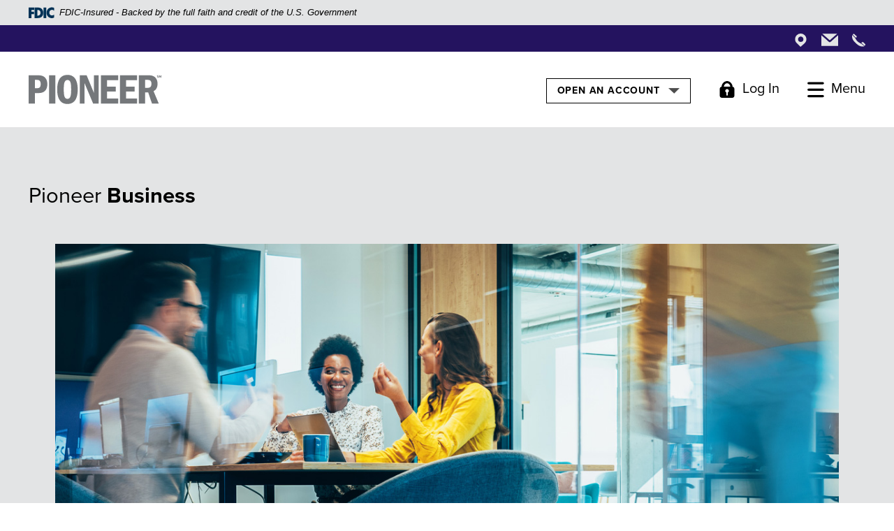

--- FILE ---
content_type: text/html; charset=utf-8
request_url: https://www.pioneerny.com/business
body_size: 12844
content:
<!DOCTYPE html><html class="no-js" lang="en"><head><meta charset="utf-8"><meta http-equiv="X-UA-Compatible" content="IE=edge,chrome=1"><title>
      Pioneer Business | One-Stop-Shop Financial Solutions for Businesses
    </title><meta name="description" content="Pioneer offers a range of financial solutions to help your company operate and grow efficiently, no matter your size."><meta name="keywords" content="financial solutions for business"><meta name="viewport" content="width=device-width,initial-scale=1"><meta name="apple-mobile-web-app-title" content="Pioneer Bank, National Association"><link rel="stylesheet" href="/assets/css/main.min.css?v=1767905816009"><link href="https://use.typekit.net/yyt7asp.css" rel="stylesheet"><script async="" src="https://www.googletagmanager.com/gtag/js?id=UA-34597049-1"></script><script>function gtag(){dataLayer.push(arguments)}window.dataLayer=window.dataLayer||[],gtag("js",new Date),gtag("config","UA-34597049-1")</script> <script src="https://ajax.googleapis.com/ajax/libs/webfont/1.6.26/webfont.js"></script><script>WebFont.load({google:{families:["Crimson+Pro:ital,wght@0,400;0,500;0,700;1,400;1,500;1,700"]}})</script>
          
        
            <!-- Google tag (gtag.js) -->
<script async src="https://www.googletagmanager.com/gtag/js?id=G-0Q1HJ4GGPQ"></script>
<script>
  window.dataLayer = window.dataLayer || [];
  function gtag(){dataLayer.push(arguments);}
  gtag('js', new Date());

  gtag('config', 'G-0Q1HJ4GGPQ');
</script></head><body class="subpage landing"><section role="navigation" aria-label="Skip content"><div class="hidden-compliance position-absolute bg-primary"><ul class="list-unstyled mb-0"><li class="mb-1"><a href="/">Home</a></li><li class="mb-1"><a href="#main">Skip to main content</a></li><li class="mb-1"><a href="#footer">Skip to footer</a></li><li><a href="/sitemap">View Sitemap</a></li></ul></div></section><div class="sliding-page position-relative"><header class="header bg-white sticky w-100"><link rel="stylesheet" href="https://fonts.googleapis.com/css2?family=Source+Sans+3:ital,wght@1,400;1,600"><div class="fdic-banner"><div class="container"><div class="fdic-container"><div class="fdic-logo"><svg width="38" height="17" viewBox="0 0 38 17" aria-label="FDIC Logo" role="img"><g><path fill-rule="evenodd" clip-rule="evenodd" d="M8.79102 0.673615H13.9183C18.5271 0.673615 21.4825 3.66654 21.4825 8.34109C21.4825 13.5134 18.216 16.0328 13.0138 16.0328H8.79102V0.673615ZM13.5956 4.19475C13.4113 4.19475 13.1751 4.2251 12.8525 4.2251V12.5057C15.4564 12.5057 17.4613 11.413 17.4613 8.25614C17.4613 5.54248 15.8194 4.20082 13.5841 4.20082L13.5956 4.19475Z" fill="currentColor"></path><path fill-rule="evenodd" clip-rule="evenodd" d="M37.3603 5.14182V1.0865C36.3305 0.61301 35.2172 0.375059 34.0938 0.388356C32.0639 0.322493 30.0956 1.12816 28.6402 2.6207C27.1847 4.11323 26.3669 6.16465 26.3741 8.30473C26.3741 12.8093 29.7673 16.1118 34.0131 16.1118C35.2019 16.1973 36.3828 15.8524 37.3603 15.1344V11.073C36.4505 11.779 35.3558 12.1713 34.2263 12.1961C33.1948 12.2257 32.198 11.8027 31.4739 11.0281C30.7497 10.2535 30.3632 9.19685 30.4068 8.11047C30.3706 7.02121 30.7578 5.96358 31.4788 5.18208C32.1997 4.40058 33.192 3.96287 34.2263 3.97015C35.3567 4.01174 36.4489 4.41161 37.3603 5.11754V5.14182Z" fill="currentColor"></path><path fill-rule="evenodd" clip-rule="evenodd" d="M0 0.673615V16.0328H4.00964L4.03845 10.1563H7.93863V6.60483H4.06149L4.03845 4.22506H8.23244V0.673615H0Z" fill="currentColor"></path><path fill-rule="evenodd" clip-rule="evenodd" d="M21.9092 16.0328H25.9188V0.673615H21.9092V16.0328Z" fill="currentColor"></path></g></svg></div><span class="fdic-text">FDIC-Insured - Backed by the full faith and credit of the U.S. Government</span></div></div></div><div class="contact-bar py-05 bg-midnight d-none d-sm-block"><div class="container text-right"><div class="contact-icons"><a href="/locations"><span class="sr-only">Locations</span> <svg class="bs-icon"><use href="#custom--location"></use></svg> </a><a href="/contact-us" class="mx-2"><span class="sr-only">Locations</span> <svg class="bs-icon envelope-icon"><use href="#custom--envelope"></use></svg> </a><a href="tel:+15187303000"><span class="sr-only">Locations</span> <svg class="bs-icon"><use href="#custom--phone"></use></svg></a></div></div></div><div class="header__inner container d-md-flex align-items-center justify-content-between py-3"><div class="text-center"><span><span class="sr-only">Pioneer Bank, National Association</span> <a href="/" class="logo-link"><svg class="bs-icon"><use href="#custom--pioneer"></use></svg> <span class="sr-only">Go to the Home Page</span></a></span></div><div class="d-flex justify-content-center justify-content-md-end mt-3 mt-md-0"><div class="quick-links-header mr-25 mr-md-4"><button class="btn btn-default" aria-expanded="false" aria-controls="quickLinksHdr"><span class="sr-only">Toggle </span>Open an Account <img src="/assets/img/down-arrow.png" alt=""></button><div id="quickLinksHdr"><ul class="banno-menu menu-78018d20-ea56-11f0-b5c5-b6b0d2a4e90f">
                       <li class="menu-external">
        <a href="https://b221371372.account-open.online-banking-services.com/openaccount/#!/acctopening">Checking</a>
        
      </li><li class="menu-external">
        <a href="https://b221371372.account-open.online-banking-services.com/openaccount/#!/acctopening">Savings</a>
        
      </li><li class="menu-internal">
        <a href="/cd">CD</a>
        
      </li><li class="menu-external">
        <a href="https://b221371372.account-open.online-banking-services.com/openaccount/#!/acctopening">Money Market</a>
        
      </li>
                     </ul></div></div><a id="toggle-olb" href="https://onlinebanking.pioneerbanking.com/Login.aspx?qs=PXX3Zp0KdpAQqTBAuhtyWLSTP2fu8IfD" class="hdr-toggle font-sans-serif d-none align-items-center mr-25 mr-md-4" aria-controls="olb" aria-expanded="false" aria-haspopup="true" aria-label="Toggle Login"><svg class="bs-icon mr-1"><use href="#custom--lock"></use></svg> <span class="label d-none d-sm-inline-block"><span id="olb-descriptor"></span>Log In</span> </a><a id="toggle-nav" href="/sitemap" class="hdr-toggle font-sans-serif align-items-center" aria-controls="navbar-collapse" aria-expanded="false" aria-haspopup="true" aria-label="Toggle Menu"><svg class="bs-icon mr-1"><use href="#custom--menu"></use></svg> <span class="label d-none d-sm-inline-block">Menu</span></a></div></div></header><nav id="navbar-collapse" class="tab-group slide-out position-fixed bg-light pt-35 h-100 font-sans-serif" aria-hidden="true" aria-label="Primary" tabindex="-1"><div class="nav-top pt-15 pb-3"><form id="search" class="w-80 mx-auto position-relative" method="GET" action="/search-results" data-parsley-validate="" aria-label="Sitewide" role="search"><label class="sr-only" for="search-input">Search our site</label> <input name="q" type="text" id="search-input" class="bg-none border-none pb-05" data-parsley-required="" data-parsley-error-message="You must enter a term to search" data-parsley-errors-container="#search-error" aria-describedby="search-error" placeholder="Search our site"><div id="search-error" class="parsley-errors" role="alert" aria-atomic="true"></div><button type="submit" id="search-submit" class="bg-none border-none position-absolute"><span class="sr-only">Start your search</span> <svg class="bs-icon"><use href="#custom--search"></use></svg></button></form></div><ul class="banno-menu menu-4e4b4cc1-9374-4ff4-bff6-4971092acf03">
                       <li class="dropdown menu-internal">
        <a href="/personal" class="dropdown-toggle">Personal</a>
        <ul class="dropdown-menu">
            <li class="menu-internal">
        <a href="/banking">Banking</a>
        
      </li><li class="menu-internal">
        <a href="/insurance">Insurance</a>
        
      </li><li class="menu-external">
        <a href="https://www.pioneerwealthmgt.com/">Wealth Management</a>
        
      </li><li class="menu-internal">
        <a href="/premier">Premier</a>
        
      </li>
          </ul>
      </li><li class="dropdown menu-internal">
        <a href="/business" class="dropdown-toggle">Business</a>
        <ul class="dropdown-menu">
            <li class="menu-internal">
        <a href="/business/business-banking">Banking</a>
        
      </li><li class="menu-internal">
        <a href="/benefits">Employee Benefits</a>
        
      </li><li class="menu-internal">
        <a href="/hr-consulting">Human Resources Consulting</a>
        
      </li><li class="menu-internal">
        <a href="/business-insurance">Insurance</a>
        
      </li><li class="menu-external">
        <a href="https://www.pioneerwealthmgt.com/">Wealth Management</a>
        
      </li>
          </ul>
      </li><li class="dropdown menu-internal">
        <a href="/government" class="dropdown-toggle">Government</a>
        <ul class="dropdown-menu">
            <li class="menu-internal">
        <a href="/government-banking">Banking</a>
        
      </li><li class="menu-internal">
        <a href="/government-benefits">Employee Benefits</a>
        
      </li><li class="menu-internal">
        <a href="/government-insurance">Insurance</a>
        
      </li>
          </ul>
      </li><li class="dropdown menu-internal">
        <a href="/community" class="dropdown-toggle">Community</a>
        <ul class="dropdown-menu">
            <li class="menu-internal">
        <a href="/community/events">Community Events</a>
        
      </li>
          </ul>
      </li><li class="dropdown menu-internal">
        <a href="/company" class="dropdown-toggle">Company</a>
        <ul class="dropdown-menu">
            <li class="menu-internal">
        <a href="/company/leadership">Leadership</a>
        
      </li><li class="menu-internal">
        <a href="/careers">Culture & Careers</a>
        
      </li><li class="menu-internal">
        <a href="/forward">All Together Forward</a>
        
      </li><li class="menu-internal">
        <a href="/news">News</a>
        
      </li><li class="menu-internal">
        <a href="/company/history">History</a>
        
      </li>
          </ul>
      </li><li class="menu-internal">
        <a href="/financial-education">Financial Education</a>
        
      </li><li class="menu-internal">
        <a href="/contact-us">Contact Us</a>
        
      </li><li class="dropdown menu-internal">
        <a href="/locations" class="dropdown-toggle">Locations</a>
        <ul class="dropdown-menu">
            <li class="menu-internal">
        <a href="/locations/albany">Albany Branch</a>
        
      </li><li class="menu-internal">
        <a href="/locations/brunswick">Brunswick Branch</a>
        
      </li><li class="menu-internal">
        <a href="/locations/cairo">Cairo Branch</a>
        
      </li><li class="menu-internal">
        <a href="/locations/clifton-park-branch">Clifton Park</a>
        
      </li><li class="menu-internal">
        <a href="/locations/cohoes">Cohoes Branch</a>
        
      </li><li class="menu-internal">
        <a href="/locations/colonie">Colonie Branch</a>
        
      </li><li class="menu-internal">
        <a href="/locations/delmar">Delmar Branch</a>
        
      </li><li class="menu-internal">
        <a href="/locations/glenmont">Glenmont Branch</a>
        
      </li><li class="menu-internal">
        <a href="/locations/greenbush-commons">Greenbush Commons Branch</a>
        
      </li><li class="menu-internal">
        <a href="/locations/greenville">Greenville Branch</a>
        
      </li><li class="menu-internal">
        <a href="/locations/guilderland">Guilderland Branch</a>
        
      </li><li class="menu-internal">
        <a href="/locations/latham">Latham Branch</a>
        
      </li><li class="menu-internal">
        <a href="/locations/malta">Malta Branch</a>
        
      </li><li class="menu-internal">
        <a href="/locations/queensbury">Queensbury Branch</a>
        
      </li><li class="menu-internal">
        <a href="/locations/rotterdam">Rotterdam Branch</a>
        
      </li><li class="menu-internal">
        <a href="/locations/schenectady">Schenectady Branch</a>
        
      </li><li class="menu-internal">
        <a href="/locations/troy">Troy Branch</a>
        
      </li><li class="menu-internal">
        <a href="/locations/waterford">Waterford Branch</a>
        
      </li><li class="menu-internal">
        <a href="/locations/watervliet">Watervliet Branch</a>
        
      </li><li class="menu-internal">
        <a href="/locations/wolf-road">Wolf Road Branch</a>
        
      </li><li class="menu-internal">
        <a href="/locations/wynantskill">Wynantskill Branch</a>
        
      </li>
          </ul>
      </li><li class="menu-internal">
        <a href="/rates">Rates</a>
        
      </li>
                     </ul><button class="slide-out-closer bg-none border-none p-0 position-absolute" aria-controls="navbar-collapse"><svg class="bs-icon"><use href="#x"></use></svg> <span class="sr-only">Close the Main Menu</span></button></nav> <section id="olb" class="tab-group slide-out bg-light py-6 px-3 position-fixed h-100" aria-hidden="true" tabindex="-1" role="dialog" aria-label="Online Banking Logins"><div id="olb-gov" class="d-none"><h2 class="mb-1 font-weight-bold">Government Banking Login</h2><form action="https://pcbonlinebanking.pioneerbanking.com/LoginAdv.aspx" method="post" data-parsley-validate="" autocomplete="off"><div class="form-group position-relative"><label for="gov-id" class="sr-only">Enter your government banking user id</label> <input type="text" class="form-control text-center bg-white" id="gov-id" name="username" placeholder="Enter your government banking user id" required="" autocomplete="username"></div><input type="submit" class="btn btn-large text-uppercase p-1 w-100" value="Login to Government Banking"></form></div><div id="olb-personal"><h2 class="mb-1 font-serif font-weight-bold">Online <span>Banking</span></h2><form action="https://onlinebanking.pioneerbanking.com" method="post" name="frmLogin" data-parsley-validate="" autocomplete="off"><input type="hidden" id="forceauth" name="forceauth" value="true"><div class="form-group position-relative"><label for="username" class="sr-only">Enter your user id</label> <input type="text" class="form-control bg-white text-center" placeholder="Enter your user id" id="username" name="username" autocomplete="username" required=""></div><input type="submit" value="LOG IN" class="btn btn-small w-100" title="Click to log into your account"> <a href="https://onlinebanking.pioneerbanking.com/enrollment/EnrollmentAdv.aspx" class="enroll">Enroll in Online Banking</a></form></div><h2 class="mt-5 mb-1 font-serif font-weight-bold">Business+ Online <span>Banking</span></h2><a href="https://pioneerny.ebanking-services.com" class="btn btn-small text-center w-100">Log In to Business+</a> <button class="slide-out-closer bg-none border-none p-0 position-absolute" aria-controls="olb"><svg class="bs-icon"><use href="#x"></use></svg> <span class="sr-only">Close Online Banking</span></button></section><div id="main" tabindex="-1" role="main"><div class="subpage-content bg-light py-4 py-md-8"><div class="container cms-tip page-h1 mb-2"><div class="content" data-content-block="pageHdr" data-content="content" data-editable="editable"> <h1>Pioneer <strong>Business</strong></h1> </div></div><div class="container container--narrow"><div class="subpage-hero remove-blank"><div class="content" data-content-block="subpageHeroImage" data-content="content" data-editable="editable"> <div><img alt=""><img alt="" src="/assets/files/Szmw0QOq/240515_business-hero-image---1200x600.jpg" image-id="Szmw0QOq"></div> </div></div><div class="landing-subheader text-center mt-5 mb-15 remove-blank"><div class="content" data-content-block="subheader" data-content="content" data-editable="editable"> <h2 class="biggest normal">Pioneer offers a range of financial solutions to help your company operate and grow efficiently, no matter your size.</h2> </div></div><div class="remove-blank"><div class="content" data-content-block="subContent" data-content="content" data-editable="editable"> <div><br></div> </div></div><div class="landing-grid d-sm-flex flex-sm-wrap justify-content-sm-between align-items-sm-stretch mt-5 remove-blank"><div class="bg-white p-2 mb-3 remove-blank"><div class="feature"><div class="content" data-content-block="feature1Top" data-content="content" data-editable="editable"> <div><img alt="" src="/assets/files/AgFdcW9J/250506_Business_Landing_Card_Achieve.jpg" image-id="AgFdcW9J"></div>
<h2><strong>Banking</strong></h2>
<h6><strong><a href="/business/banking/business-deposit-operating-accounts" data-link-id="/business/banking/business-deposit-operating-accounts" data-link-type-id="page" class="" data-disclaimer-id="null" target="_self">Accounts</a>  |  <a href="/business/banking/business-loans" data-link-id="/business/banking/business-loans" data-link-type-id="page" class="" data-disclaimer-id="null" target="_self">Loans</a>  |  <a href="/business/banking/business-account-features" data-link-id="/business/banking/business-account-features" data-link-type-id="page" class="" data-disclaimer-id="null" target="_self">Account Features</a></strong></h6> </div><div class="feature-content remove-blank"><div class="content" data-content-block="feature1Body" data-content="content" data-editable="editable"> <div>
<div><br><strong>Achieve more with Pioneer's Banking team. </strong>Our experienced, local team provides personalized service at an unmatched level, working collaboratively with you to implement solutions that best fit your needs.</div>
<div><br></div>
<div><a href="/business/business-banking" data-link-id="/business/business-banking" data-link-type-id="page" class="btn btn-default " data-disclaimer-id="null" target="_self">Banking Products & Services</a></div>
</div> </div></div></div></div><div class="bg-white p-2 mb-3 remove-blank"><div class="feature"><div class="content" data-content-block="feature2Top" data-content="content" data-editable="editable"> <div><img alt="" src="/assets/files/eqEQzTyp/250506_Business_Landing_Card_Protect.jpg" image-id="eqEQzTyp"></div>
<h2><strong>Insurance</strong></h2> </div><div class="feature-content remove-blank"><div class="content" data-content-block="feature2Body" data-content="content" data-editable="editable"> <div>
<div><br><strong>Protect more with Pioneer's Insurance team.</strong> Pioneer is known as a trusted provider of insurance solutions to many in our local business community. Our insurance professionals will structure a custom portfolio to meet your business's growing and changing needs.</div>
<div><br></div>
<div><a href="/business-insurance" data-link-id="/business-insurance" data-link-type-id="page" class="btn btn-default " data-disclaimer-id="null" target="_self">Insurance products & services</a></div>
</div> </div></div></div></div><div class="bg-white p-2 mb-3 remove-blank"><div class="feature"><div class="content" data-content-block="feature3Top" data-content="content" data-editable="editable"> <div><img alt="" src="/assets/files/Neoo6mUZ/250506_Business_Landing_Card_Offer.jpg" image-id="Neoo6mUZ"></div>
<h2><strong>Employee Benefits</strong></h2> </div><div class="feature-content remove-blank"><div class="content" data-content-block="feature3Body" data-content="content" data-editable="editable"> <div>
<div><br></div>
<div><strong>Offer more with Pioneer's Employee Benefits team.</strong> Our experienced Benefits advisors take the time to learn your business and provide you with a custom, comprehensive, and attractive employee benefits strategy.</div>
<div><br></div>
<div><a href="/benefits-consulting" data-link-id="/benefits-consulting" data-link-type-id="page" class="btn btn-default " data-disclaimer-id="null" target="_self">Benefits products & services</a></div>
</div> </div></div></div></div><div class="bg-white p-2 mb-3 remove-blank"><div class="feature"><div class="content" data-content-block="feature4Top" data-content="content" data-editable="editable"> <div><img alt="woman chatting with two men in office conference room" src="/assets/files/zdE7ThXC/250709_Business_Landing_Card_Lead.jpg" image-id="zdE7ThXC"></div>
<h2><strong>Human Resources Consulting</strong></h2> </div><div class="feature-content remove-blank"><div class="content" data-content-block="feature4Body" data-content="content" data-editable="editable"> <div><br><strong>Lead more with Pioneer’s HR Consulting team.</strong> Pioneer supports businesses with high-impact HR strategies that improve performance and retention. Our consultants provide tailored support so you can build a better workplace and stay focused on growth.<br></div>
<div> </div>
<div><a href="/hr-consulting" data-link-id="/hr-consulting" data-link-type-id="page" class="btn btn-default " data-disclaimer-id="null" target="_self">HR CONSULTING PRODUCTS & SERVICES</a></div> </div></div></div></div><div class="bg-white p-2 mb-3 remove-blank"><div class="feature"><div class="content" data-content-block="feature5Top" data-content="content" data-editable="editable"> <div><img alt="" src="/assets/files/kzqtUhwT/250506_Business_Landing_Card_Dream.jpg" image-id="kzqtUhwT"></div>
<h2><strong>Wealth Management</strong></h2> </div><div class="feature-content remove-blank"><div class="content" data-content-block="feature5Body" data-content="content" data-editable="editable"> <div>
<div><br><strong>Dream more with Pioneer Wealth Management.</strong> The Wealth team focuses on the unique set of financial circumstances you and your business face. By building a lasting, personal relationship, we're able to help you anticipate needs and plan for the future.</div>
<div><br></div>
<div><a href="https://www.pioneerwealthmgt.com/" data-link-id="" data-link-type-id="url" class="btn btn-default " data-disclaimer-id="9d25dd51-e8ae-11eb-8a9c-0242a654128a" target="_blank" rel="noopener">Wealth products & services</a></div>
</div> </div></div></div></div><div class="bg-white p-2 mb-3 remove-blank"><div class="feature"><div class="content" data-content-block="feature6Top" data-content="content" data-editable="editable"> <div><br></div> </div><div class="feature-content remove-blank"><div class="content" data-content-block="feature6Body" data-content="content" data-editable="editable"> <div><br></div> </div></div></div></div></div><div class="mt-5 remove-blank"><div class="content" data-content-block="bodyCopy" data-content="content" data-editable="editable"> <div>
<div>
<p class="fine-print"><span class="smallest">Insurance & Benefits services are offered through Pioneer Insurance Agency Inc., a wholly-owned subsidiary of Pioneer Bank, National Association. Proud members of the National Association of Health Underwriters.</span></p>
</div>
<div>
<div class="table-responsive">
<table class="table table-bordered cols-5">
<thead>
<tr>
<th><span class="smallest">Not FDIC Insured.</span></th>
<th><span class="smallest">Not Bank Guaranteed.</span></th>
<th><span class="smallest">Not a Bank Deposit.</span></th>
<th><span class="smallest">Not Insured by any Government Agency.</span></th>
<th><span class="smallest">May Go Down in Value.</span></th>
</tr>
</thead>
</table>
</div>
</div>
</div>
<p class="fine-print"><span class="smallest"><strong>Securities and advisory services are offered through LPL Financial (LPL), a registered investment advisor and broker-dealer (member</strong> <a href="https://www.finra.org/#/">FINRA</a>/<a href="https://www.sipc.org/">SIPC</a>).</span></p>
<p class="fine-print"><span class="smallest">Insurance products are offered through LPL or its licensed affiliates. Pioneer Bank and Pioneer Wealth Management <span style="text-decoration: underline;"><strong>are not</strong></span> registered as a broker-dealers or investment advisor. Registered representatives of LPL offer products and services using Pioneer Wealth Management, and may also be employees of Pioneer Bank. These products and services are being offered through LPL or its affiliates, which are separate entities from, and not affiliates of, Pioneer Bank or Pioneer Wealth Management. Securities and insurance offered through LPL or its affiliates are:</span></p>
<div class="table-responsive">
<table role="presentation" class="table table-bordered cols-4">
<tbody>
<tr>
<td><span class="small"><strong>Not</strong></span><span class="small"><strong> Insured by FDIC or Any Other Government Agency</strong></span></td>
<td><span class="small"><strong>Not Bank Guaranteed</strong></span></td>
<td><span class="small"><strong>Not Bank Deposits or Obligations</strong></span></td>
<td><span class="small"><strong>May Lose Value.</strong></span></td>
</tr>
</tbody>
</table>
<br><span class="smallest"> The LPL Financial representatives associated with this website may discuss and/or transact securities business only with residents of the states in which they are properly registered or licensed. No offers may be made or accepted from any resident of any other state. <br><br></span><span style="font-size: 0.6875rem;">Pioneer Bank (“Financial Institution”) provides referrals to financial professionals of LPL Financial LLC (“LPL”) pursuant to an agreement that allows LPL to pay the Financial Institution for these referrals. This creates an incentive for the Financial Institution to make these referrals, resulting in a conflict of interest. The Financial Institution is not a current client of LPL for brokerage or advisory services. Please visit </span><a href="https://www.lpl.com/disclosures/is-lpl-relationship-disclosure.html" style="font-size: 0.6875rem;">https://www.lpl.com/disclosures/is-lpl-relationship-disclosure.html</a><br><br><span class="smallest"><i><span style="font-size: 9pt; line-height: 106%; font-family: 'Crimson Pro';"><br>Human Resources Consulting services are offered through Pioneer Consulting Solutions, Inc., a wholly owned subsidiary of Pioneer Bank, National Association.</span></i></span></div> </div></div><div class="card pb-05 mt-3 position-relative remove-blank"><div role="button" id="card1Name" class="card-header collapsed pl-0 pr-35 py-0" data-toggle="collapse" data-target="#collapse1" tabindex="0" aria-controls="collapse1" aria-expanded="false"><div class="content" data-content-block="accordion1Header" data-content="content" data-editable="editable"> <div><br></div> </div></div><div id="collapse1" class="collapse" aria-labelledby="card1Name"><div class="card-body px-0 pt-2 pb-4 content"><div class="content" data-content-block="accordion1Content" data-content="content" data-editable="editable"> <div><br></div> </div></div></div></div><div class="card pb-05 mt-3 position-relative remove-blank"><div role="button" id="card2Name" class="card-header collapsed pl-0 pr-35 py-0" data-toggle="collapse" data-target="#collapse2" tabindex="0" aria-controls="collapse2" aria-expanded="false"><div class="content" data-content-block="accordion2Header" data-content="content" data-editable="editable"> <div><br></div> </div></div><div id="collapse2" class="collapse" aria-labelledby="card2Name"><div class="card-body px-0 pt-2 pb-4 content"><div class="content" data-content-block="accordion2Content" data-content="content" data-editable="editable"> <div><br></div> </div></div></div></div><div class="card pb-05 mt-3 position-relative remove-blank"><div role="button" id="card3Name" class="card-header collapsed pl-0 pr-35 py-0" data-toggle="collapse" data-target="#collapse3" tabindex="0" aria-controls="collapse3" aria-expanded="false"><div class="content" data-content-block="accordion3Header" data-content="content" data-editable="editable"> <div><br></div> </div></div><div id="collapse3" class="collapse" aria-labelledby="card3Name"><div class="card-body px-0 pt-2 pb-4 content"><div class="content" data-content-block="accordion3Content" data-content="content" data-editable="editable"> <div><br></div> </div></div></div></div><div class="card pb-05 mt-3 position-relative remove-blank"><div role="button" id="card4Name" class="card-header collapsed pl-0 pr-35 py-0" data-toggle="collapse" data-target="#collapse4" tabindex="0" aria-controls="collapse4" aria-expanded="false"><div class="content" data-content-block="accordion4Header" data-content="content" data-editable="editable"> <div><br></div> </div></div><div id="collapse4" class="collapse" aria-labelledby="card4Name"><div class="card-body px-0 pt-2 pb-4 content"><div class="content" data-content-block="accordion4Content" data-content="content" data-editable="editable"> <div><br></div> </div></div></div></div><div class="card pb-05 mt-3 position-relative remove-blank"><div role="button" id="card5Name" class="card-header collapsed pl-0 pr-35 py-0" data-toggle="collapse" data-target="#collapse5" tabindex="0" aria-controls="collapse5" aria-expanded="false"><div class="content" data-content-block="accordion5Header" data-content="content" data-editable="editable"> <div><br></div> </div></div><div id="collapse5" class="collapse" aria-labelledby="card5Name"><div class="card-body px-0 pt-2 pb-4 content"><div class="content" data-content-block="accordion5Content" data-content="content" data-editable="editable"> <div><br></div> </div></div></div></div><div class="card pb-05 mt-3 position-relative remove-blank"><div role="button" id="card6Name" class="card-header collapsed pl-0 pr-35 py-0" data-toggle="collapse" data-target="#collapse6" tabindex="0" aria-controls="collapse6" aria-expanded="false"><div class="content" data-content-block="accordion6Header" data-content="content" data-editable="editable"> <div><br></div> </div></div><div id="collapse6" class="collapse" aria-labelledby="card6Name"><div class="card-body px-0 pt-2 pb-4 content"><div class="content" data-content-block="accordion6Content" data-content="content" data-editable="editable"> <div><br></div> </div></div></div></div><div class="card pb-05 mt-3 position-relative remove-blank"><div role="button" id="card7Name" class="card-header collapsed pl-0 pr-35 py-0" data-toggle="collapse" data-target="#collapse7" tabindex="0" aria-controls="collapse7" aria-expanded="false"><div class="content" data-content-block="accordion7Header" data-content="content" data-editable="editable"> <div><br></div> </div></div><div id="collapse7" class="collapse" aria-labelledby="card7Name"><div class="card-body px-0 pt-2 pb-4 content"><div class="content" data-content-block="accordion7Content" data-content="content" data-editable="editable"> <div><br></div> </div></div></div></div><div class="card pb-05 mt-3 position-relative remove-blank"><div role="button" id="card8Name" class="card-header collapsed pl-0 pr-35 py-0" data-toggle="collapse" data-target="#collapse8" tabindex="0" aria-controls="collapse8" aria-expanded="false"><div class="content" data-content-block="accordion8Header" data-content="content" data-editable="editable"> <div><br></div> </div></div><div id="collapse8" class="collapse" aria-labelledby="card8Name"><div class="card-body px-0 pt-2 pb-4 content"><div class="content" data-content-block="accordion8Content" data-content="content" data-editable="editable"> <div><br></div> </div></div></div></div><div class="card pb-05 mt-3 position-relative remove-blank"><div role="button" id="card9Name" class="card-header collapsed pl-0 pr-35 py-0" data-toggle="collapse" data-target="#collapse9" tabindex="0" aria-controls="collapse9" aria-expanded="false"><div class="content" data-content-block="accordion9Header" data-content="content" data-editable="editable"> <div><br></div> </div></div><div id="collapse9" class="collapse" aria-labelledby="card9Name"><div class="card-body px-0 pt-2 pb-4 content"><div class="content" data-content-block="accordion9Content" data-content="content" data-editable="editable"> <div><br></div> </div></div></div></div><div class="card pb-05 mt-3 position-relative remove-blank"><div role="button" id="card10Name" class="card-header collapsed pl-0 pr-35 py-0" data-toggle="collapse" data-target="#collapse10" tabindex="0" aria-controls="collapse10" aria-expanded="false"><div class="content" data-content-block="accordion10Header" data-content="content" data-editable="editable"> <div><br></div> </div></div><div id="collapse10" class="collapse" aria-labelledby="card10Name"><div class="card-body px-0 pt-2 pb-4 content"><div class="content" data-content-block="accordion10Content" data-content="content" data-editable="editable"> <div><br></div> </div></div></div></div></div></div></div><div class="newsletter-signup bg-pewter60 pb-4"><div class="container px-2 pt-4"><div class="text-center"><h2 class="mb-2 font-serif">Subscribe to our newsletter</h2><a href="/newsletter-signup" class="btn mb-0" aria-label="Sign Up to receive our newsletter">SIGN UP</a></div></div></div> <footer class="footer text-center text-sm-left pt-xxl-5 position-relative pb-sm-4" id="footer"><div class="container text-right pt-2 pb-lg-2"><a href="#" class="go-to-top d-inline-block position-relative"><span class="label position-absolute pr-1">Go to the Top</span> <svg class="bs-icon"><use href="#custom--up-arrow"></use></svg></a></div><div class="container white-content d-md-flex justify-content-md-between align-items-md-start"><div class="footer__logo col-md-4 col-lg-3 mb-5 pl-md-0"><span><span class="sr-only">Pioneer Bank, National Association</span> <a href="/" class="logo-link"><svg class="bs-icon"><use href="#custom--pioneer"></use></svg> <span class="sr-only">Go to the Home Page</span></a></span></div><div class="d-md-flex flex-md-wrap flex-lg-nowrap justify-content-md-between pr-md-0 col-md-8 col-lg-9"><nav class="footer__links d-sm-flex mr-lg-2 remove-blank" aria-label="Footer"><div class="mr-sm-5 mr-lg-2 mr-xl-75 remove-blank"><ul class="banno-menu menu-d59772b8-8780-43ac-9f4c-2df8bb5b2272">
                       <li class="menu-internal">
        <a href="/rates">Rates</a>
        
      </li><li class="menu-internal">
        <a href="/careers">Careers</a>
        
      </li><li class="menu-external">
        <a href="https://investors.pioneerny.com/investor-relations/default.aspx" target="_blank">Investor Relations</a>
        
      </li><li class="menu-internal">
        <a href="/accessibility-statement">Accessibility Statement</a>
        
      </li>
                     </ul></div><div><ul class="banno-menu menu-1ca8d02a-7a2d-469b-91f7-245aec378339">
                       <li class="menu-internal">
        <a href="/terms-of-use">Terms of Use</a>
        
      </li><li class="menu-internal">
        <a href="/privacy-policy">Privacy Policy</a>
        
      </li><li class="menu-internal">
        <a href="/usa-patriot-act">USA Patriot Act</a>
        
      </li><li class="menu-internal">
        <a href="/sitemap">Sitemap</a>
        
      </li>
                     </ul></div></nav><div class="w-100 d-lg-none"></div><div class="mt-4 mt-lg-0"><div class="social-links"><a class="d-inline-block m-05" href="https://www.facebook.com/pioneerny"><svg class="bs-icon"><use href="#custom--facebook"></use></svg><span class="sr-only">Like us on Facebook</span></a> <a class="d-inline-block m-05" href="https://www.instagram.com/pioneer_ny/"><svg class="bs-icon"><use href="#instagram"></use></svg><span class="sr-only">Follow us on Instagram</span></a> <a class="d-inline-block m-05" href="https://www.linkedin.com/company/pioneerny/"><svg class="bs-icon"><use href="#custom--linkedin"></use></svg><span class="sr-only">Connect with us on Linked In</span></a> <a class="d-inline-block m-05" href="https://www.youtube.com/channel/UCri4lVOTyE_fC2FAC735MWA"><svg class="bs-icon"><use href="#youtube"></use></svg><span class="sr-only">Watch Us on YouTube</span></a></div><div class="routing-number small py-15 my-15"><div id="routing-number">Pioneer Bank's ABA Routing Number: 221371372</div><div id="gov-routing-number" class="d-none">Pioneer Commercial Bank's ABA Routing Number: 021313925</div></div><a class="small" href="http://get.adobe.com/reader/">Download Adobe Acrobat to View PDFs</a></div></div></div><div class="gov-logos container small mt-4 mt-xl-8 d-sm-flex justify-content-sm-center justify-content-lg-end"><div class="mt-1">© <span class="copy-date"></span> Pioneer Bank, National Association</div><div class="fdic-link gov-link mt-1 ml-sm-2 pl-sm-2 ml-md-1 pl-md-1"><a href="http://www.fdic.gov">Member FDIC</a></div><div class="ehl-link gov-link mt-1 ml-sm-2 ml-md-1 pl-sm-2 pl-md-1"><a href="http://www.hud.gov">Equal Housing Lender</a> <svg class="bs-icon position-relative"><use href="#custom--ehl"></use></svg></div></div><div class="d-sm-none mt-3"><div class="contact-icons"><a href="/locations"><span class="sr-only">Locations</span> <svg class="bs-icon"><use href="#custom--location"></use></svg> </a><a href="/contact-us" class="mx-2"><span class="sr-only">Locations</span> <svg class="bs-icon envelope-icon"><use href="#custom--envelope"></use></svg> </a><a href="tel:+15187303000"><span class="sr-only">Locations</span> <svg class="bs-icon"><use href="#custom--phone"></use></svg></a></div></div></footer><div class="modal-cover slide-out-closer"></div></div><script src="/assets/js/jquery.min.js"></script><script defer="defer" src="/assets/js/script.min.js?v=1767905815832"></script><div class="d-none"><svg><symbol fill="currentColor" viewBox="0 0 61.2 70" id="custom--down-arrow"><path d="M61.2 39.1H45.1V24.4C45.2 11 34.4.1 21 0H8c5.1 3.4 8.1 9.1 8.1 15.2v23.9H0L30.6 70l30.6-30.9z"></path></symbol><symbol fill="currentColor" viewBox="0 0 100 85" id="custom--ehl"><path d="M82.7 71.6V38.9c0-.3-.1-.4-.3-.5L74.2 33 57.7 22.2l-7.5-5c-.2-.2-.4-.2-.6 0l-2.9 1.9-6.7 4.4-6.5 4.3-6.5 4.3c-3.1 2-6.2 4.1-9.3 6.1-.3.2-.3.4-.3.7v32.8l65.3-.1zM0 45.9V32.7l3.9-2.5 7.2-4.7 7.1-4.7 7.2-4.7 7-4.7 6.9-4.6L49.4.2c.4-.2.9-.2 1.3 0l2.1 1.4 5 3.4 9.8 6.5 5.1 3.4 10.1 6.6 9.7 6.4 6.8 4.5c.3.2.5.4.7.7v13h-6.5v39h-87V45.9H0z"></path><path d="M32.8 53.1h34.5v12.4H32.8zM32.7 36.3h34.5v12.9H32.7z"></path></symbol><symbol fill="currentColor" viewBox="0 0 150.41 110.24" id="custom--envelope"><g data-name="Layer 2"><g data-name="Layer 1"><path d="M150.41 110.24H0V14.68c8.26 6.92 15.57 12.84 22.66 19C36.37 45.68 50.4 57.34 63.43 70c8.34 8.11 14.21 8.77 23.13.34 20-18.88 41.05-36.59 63.85-56.69z"></path><path d="M142.39 0L75.24 59.2 7.93 0z"></path></g></g></symbol><symbol fill="currentColor" viewBox="0 0 21.78 43.57" id="custom--facebook"><defs><style>.cls-1{fill:#fff}</style></defs><g id="dLayer_2" data-name="Layer 2"><path class="cls-1" d="M5.45 23.6H0v-7.26h5.45V10c0-5.15 3.22-10 10.89-10a36.31 36.31 0 015.44.4l-.3 6.86h-4.69c-2.77 0-3.18 1.52-3.18 3.63v5.45h8.17l-.55 7.26h-7.62v20H5.45z" id="dLayer_1-2" data-name="Layer 1"></path></g></symbol><symbol fill="currentColor" viewBox="0 0 152.8 149.9" id="custom--linkedin"><path d="M18.8 35.1C9.1 35.8.7 28.4 0 18.8v-1.2C0 7.6 7.6 0 19.3 0s18.8 7.6 19 17.5c.1 10-7.3 17.6-19.3 17.6h-.2zM35.1 51v98.9H3.2V51h31.9zM86 92.5c0-12.7 8.2-19.1 17.7-19.1s17.2 6.4 17.2 22.3v54.2h31.9V92.5c0-28.7-15.9-44.7-38.2-44.7-12.8 0-22.3 7.3-28.7 16.9l-1.1-13.8H53.7c0 3.4.6 22.3.6 22.3v76.7H86V92.5z"></path></symbol><symbol fill="currentColor" viewBox="0 0 93.94 110.24" id="custom--location"><g data-name="Layer 2"><path d="M78 12.11a46.43 46.43 0 00-63.84 1.23c-17.13 16.81-19.31 45-3.45 63 11 12.49 23.89 23.33 34.87 33.89C58.49 98.5 72.71 87.85 84 74.67c15.74-18.32 12.08-46.31-6-62.56zM46.56 69.27A22.38 22.38 0 0124.69 47a21.92 21.92 0 0123.06-22c12.25.33 21.41 10.16 21.12 22.6a22 22 0 01-22.31 21.67z" data-name="Layer 1"></path></g></symbol><symbol fill="currentColor" viewBox="0 0 188 215.7" id="custom--lock"><path d="M164.4 73v-.3C163.4 38 133.7 0 94 0S24.6 38 23.6 72.6v.3C10.3 74.5.2 85.7 0 99.1v90.1c.2 14.8 12.2 26.6 27 26.5h134c14.8.1 26.8-11.8 27-26.5V99.1c-.2-13.4-10.3-24.6-23.6-26.1zm-61.8 74.2v32.1c0 4.7-3.8 8.5-8.5 8.5s-8.5-3.8-8.5-8.5v-32.1c-8.9-3.4-14.9-11.9-14.9-21.4.5-13 11.5-23 24.4-22.5 12.2.5 22 10.3 22.5 22.5-.2 9.5-6.1 18-15 21.4zM52.2 72.6C53.2 52.2 72 28.1 94 28.1s40.8 24.1 41.8 44.5H52.2z"></path></symbol><symbol fill="currentColor" id="custom--menu" viewBox="0 0 93.9 85.7" xml:space="preserve"><style>.st0{fill-rule:evenodd;clip-rule:evenodd}</style><path class="st0" d="M86.8 14.1H6.3c-3.3 0-6-2.7-6-6s2.7-6 6-6h80.5c3.3 0 6 2.7 6 6s-2.7 6-6 6zM86.8 50.3H6.3c-3.3 0-6-2.7-6-6s2.7-6 6-6h80.5c3.3 0 6 2.7 6 6s-2.7 6-6 6zM86.8 86.5H6.3c-3.3 0-6-2.7-6-6s2.7-6 6-6h80.5c3.3 0 6 2.7 6 6s-2.7 6-6 6z"></path></symbol><symbol fill="currentColor" viewBox="0 0 115.08 110.24" id="custom--phone"><g data-name="Layer 2"><g data-name="Layer 1"><path d="M1.49 9.65C12.19 23.36 25 30.06 32 45.56c7.6 16.58 23.1 28.87 41.38 36.93 11.41 5 20.51 15.34 33.31 25.37-34.79 9-55.31-9.14-74.45-27.36C13.42 62.58-5.52 43.32 1.49 9.65zM80.22 78.14c10.32-11.26 13.93-9.83 31.3 9.19 7.46 8.16 1.84 11.73-4.45 16.38zM33.65 34L5.54 8.07C10.66-2.3 16.34-2.2 23.26 5.65a114.25 114.25 0 0012 11.79c6.88 5.81 7.99 11.03-1.61 16.56z"></path></g></g></symbol><symbol fill="currentColor" viewBox="0 0 530.3 116.3" id="custom--pioneer"><path class="st0" d="M50.1 2.7c-3.5-.7-9.4-1.1-17.5-1.1H0v112.9h24.8V72.8h8.8c7.9 0 13.8-.5 17.8-1.4C61 69 67.5 63.8 71 55.9c2.6-6 3.8-12.4 3.7-18.9 0-8.9-2-16.3-6-22.3-4.2-6.3-10.4-10.3-18.6-12zm-4.8 46c-2.2 3.1-6.5 4.6-12.8 4.6h-7.7V20h7.7c5.3 0 9.1 1 11.2 3.1 3 2.8 4.5 7.3 4.5 13.4 0 5.3-.9 9.4-2.9 12.2zM81.7 1.7h24.8v112.9H81.7zM155.6 0c-27.7 0-41.5 19.5-41.5 58.6 0 21.3 4.5 36.9 13.5 46.8 6.7 7.3 15.8 10.9 27.5 10.9s20.8-3.6 27.5-10.9c9-9.8 13.5-25.6 13.5-47.2s-4.5-37.4-13.5-47.3C175.9 3.6 166.9 0 155.6 0zm12.3 83.6c-2.1 8.2-6.4 12.3-12.8 12.3-5.9 0-9.9-3.4-12.1-10.2-1.8-5.4-2.6-14.6-2.6-27.8 0-11.6.7-20 2-25.2 2.1-8.2 6.4-12.3 13-12.3 5.8 0 9.8 3.4 12 10.2 1.7 5.3 2.5 14.5 2.6 27.5-.1 11.8-.8 20.3-2.1 25.5zM260.8 71.8l-29-70.1h-27.6v112.9h19.2V32.9l34.4 81.7H280V1.7h-19.2zM288.8 114.6h68.9V94.5h-44.1V66.4h34.3V47.1h-34.3V20.9h44.1V1.7h-68.9zM364.7 114.6h68.9V94.5h-44.1V66.4h34.3V47.1h-34.3V20.9h44.1V1.7h-68.9zM510.1 55.5c3.3-5.2 5-11.7 5-19.6s-1.6-14.7-5-20.3C506 8.8 499.8 4.5 491.6 2.7c-2.9-.7-8-1-15.5-1h-35.5v112.9h24.8V70h12.4l15.1 44.6H520l-20.8-49.4c5.1-3 8.7-6.2 10.9-9.7zm-33.7-3.8h-10.9V20h9.9c4.9 0 8.4.9 10.5 2.6 3.3 2.9 5 7.1 5 12.8-.1 10.9-4.9 16.3-14.5 16.3zM516.3 9.9c-.9.1-1.7-.2-2.4-.8l-1.2 1.2c.9.9 2.2 1.4 3.6 1.3 2 0 3.6-1.1 3.6-3 0-.8-.2-1.5-.8-2.1-.5-.4-1.2-.7-1.9-.8l-1.2-.2c-.3 0-.7-.2-.9-.4s-.3-.4-.3-.7c0-.7.5-1.2 1.5-1.2.7-.1 1.5.2 2 .7l1.2-1.2c-.8-.8-2-1.2-3.2-1.1-2.1 0-3.4 1.2-3.4 3 0 .7.2 1.4.7 1.9s1.2.8 1.9.8l1.2.2c.3 0 .6.1.9.3.2.2.3.5.3.8.1.8-.5 1.3-1.6 1.3zM528.4 1.7L525.8 7l-2.5-5.3h-1.9v9.8h1.9V5.8l1.9 3.7h1.3l1.8-3.7v5.7h2V1.7z"></path></symbol><symbol fill="currentColor" viewBox="0 0 216.4 213.3" id="custom--search"><path d="M138.6 23.8c-31.7-31.7-83.2-31.7-114.9 0C-8 55.5-8 107 23.7 138.6c29.2 29.1 75 31.4 106.9 7l19.7 19.7c-1.7 4.2-.9 9.3 2.5 12.7l31.9 31.9c4.5 4.6 12 4.6 16.5 0l11.8-11.7c4.5-4.5 4.5-12 0-16.5l-31.9-31.9c-3.4-3.4-8.4-4.2-12.7-2.5L148.3 127c21.6-31.7 18.3-75.2-9.7-103.2zm-97.3 97.3c-22-22-22-57.8 0-79.8s57.8-22 79.8 0 22 57.8 0 79.8-57.8 22-79.8 0z"></path></symbol><symbol fill="currentColor" viewBox="0 0 61.2 70" id="custom--up-arrow"><path d="M0 30.9h16.1v14.7C16 59 26.8 69.9 40.2 70h13c-5.1-3.4-8.1-9.1-8.1-15.2V30.9h16.1L30.6 0 0 30.9z"></path></symbol><symbol fill="currentColor" class="bi bi-instagram" viewBox="0 0 16 16" id="instagram"><path d="M8 0C5.829 0 5.556.01 4.703.048 3.85.088 3.269.222 2.76.42a3.9 3.9 0 00-1.417.923A3.9 3.9 0 00.42 2.76C.222 3.268.087 3.85.048 4.7.01 5.555 0 5.827 0 8.001c0 2.172.01 2.444.048 3.297.04.852.174 1.433.372 1.942.205.526.478.972.923 1.417.444.445.89.719 1.416.923.51.198 1.09.333 1.942.372C5.555 15.99 5.827 16 8 16s2.444-.01 3.298-.048c.851-.04 1.434-.174 1.943-.372a3.9 3.9 0 001.416-.923c.445-.445.718-.891.923-1.417.197-.509.332-1.09.372-1.942C15.99 10.445 16 10.173 16 8s-.01-2.445-.048-3.299c-.04-.851-.175-1.433-.372-1.941a3.9 3.9 0 00-.923-1.417A3.9 3.9 0 0013.24.42c-.51-.198-1.092-.333-1.943-.372C10.443.01 10.172 0 7.998 0zm-.717 1.442h.718c2.136 0 2.389.007 3.232.046.78.035 1.204.166 1.486.275.373.145.64.319.92.599s.453.546.598.92c.11.281.24.705.275 1.485.039.843.047 1.096.047 3.231s-.008 2.389-.047 3.232c-.035.78-.166 1.203-.275 1.485a2.5 2.5 0 01-.599.919c-.28.28-.546.453-.92.598-.28.11-.704.24-1.485.276-.843.038-1.096.047-3.232.047s-2.39-.009-3.233-.047c-.78-.036-1.203-.166-1.485-.276a2.5 2.5 0 01-.92-.598 2.5 2.5 0 01-.6-.92c-.109-.281-.24-.705-.275-1.485-.038-.843-.046-1.096-.046-3.233s.008-2.388.046-3.231c.036-.78.166-1.204.276-1.486.145-.373.319-.64.599-.92s.546-.453.92-.598c.282-.11.705-.24 1.485-.276.738-.034 1.024-.044 2.515-.045zm4.988 1.328a.96.96 0 100 1.92.96.96 0 000-1.92m-4.27 1.122a4.109 4.109 0 100 8.217 4.109 4.109 0 000-8.217m0 1.441a2.667 2.667 0 110 5.334 2.667 2.667 0 010-5.334"></path></symbol><symbol fill="currentColor" class="bi bi-x" viewBox="0 0 16 16" id="x"><path d="M4.646 4.646a.5.5 0 01.708 0L8 7.293l2.646-2.647a.5.5 0 01.708.708L8.707 8l2.647 2.646a.5.5 0 01-.708.708L8 8.707l-2.646 2.647a.5.5 0 01-.708-.708L7.293 8 4.646 5.354a.5.5 0 010-.708"></path></symbol><symbol fill="currentColor" class="bi bi-youtube" viewBox="0 0 16 16" id="youtube"><path d="M8.051 1.999h.089c.822.003 4.987.033 6.11.335a2.01 2.01 0 011.415 1.42c.101.38.172.883.22 1.402l.01.104.022.26.008.104c.065.914.073 1.77.074 1.957v.075c-.001.194-.01 1.108-.082 2.06l-.008.105-.009.104c-.05.572-.124 1.14-.235 1.558a2.01 2.01 0 01-1.415 1.42c-1.16.312-5.569.334-6.18.335h-.142c-.309 0-1.587-.006-2.927-.052l-.17-.006-.087-.004-.171-.007-.171-.007c-1.11-.049-2.167-.128-2.654-.26a2.01 2.01 0 01-1.415-1.419c-.111-.417-.185-.986-.235-1.558L.09 9.82l-.008-.104A31 31 0 010 7.68v-.123c.002-.215.01-.958.064-1.778l.007-.103.003-.052.008-.104.022-.26.01-.104c.048-.519.119-1.023.22-1.402a2.01 2.01 0 011.415-1.42c.487-.13 1.544-.21 2.654-.26l.17-.007.172-.006.086-.003.171-.007A100 100 0 017.858 2zM6.4 5.209v4.818l4.157-2.408z"></path></symbol></svg></div><script src="/assets/target/disclaimers.js?bh=4a50e7" id="disclaimerscript" defer="defer" proceed="Proceed" cancel="Cancel"></script><script nomodule="nomodule" type="text/javascript">
            
    function ieWarning() {
      document.body.setAttribute("style", "padding-bottom: 120px;");
      var warning = document.createElement("section");
      warning.setAttribute("class", "ie-disclaimer");
      warning.setAttribute("style", "background-color: #000; color:#fff; padding: 10px 40px; position: fixed; bottom: 0; z-index: 1040; height: 120px;");
      warning.setAttribute("aria-label", "Important notice regarding browser support");
      var warningContent = 'Please note: As of February 15, 2022, this website will no longer function with this browser' +
      ' version. This website was built to support the use of modern browsers. The browser that you are currently using' +
      ' is no longer fully supported by Microsoft and is not considered a modern browser. To use this site, please open' +
      ' in a modern browser like Google Chrome, Firefox, Safari, or a currently supported version of Microsoft Edge.';
      warning.innerHTML = warningContent;
      var firstElement = document.body.children[0];
      document.body.insertBefore(warning, firstElement);
    }
    window.addEventListener("load", ieWarning);
  
          </script>
          
        
            <script>
  (function() {
    var s = document.createElement('script');
    var h = document.querySelector('head') || document.body;
    s.src = 'https://acsbapp.com/apps/app/dist/js/app.js';
    s.async = true;
    s.onload = function() {
      acsbJS.init({
        statementLink: '/accessibility-statement',
        footerHtml: 'Powered By Jack Henry&#x2122;',
        hideMobile: false,
        hideTrigger: false,
        disableBgProcess: false,
        language: 'en',
        position: 'left',
        leadColor: '#146ff8',
        triggerColor: '#146ff8',
        triggerRadius: '50%',
        triggerPositionX: 'left',
        triggerPositionY: 'center',
        triggerIcon: 'people',
        triggerSize: 'medium',
        triggerOffsetX: 20,
        triggerOffsetY: 20,
        mobile: {
          triggerSize: 'small',
          triggerPositionX: 'left',
          triggerPositionY: 'center',
          triggerOffsetX: 0,
          triggerOffsetY: 0,
          triggerRadius: '50%'
        }
      });
    };
    h.appendChild(s);
  }());
</script></body></html>

--- FILE ---
content_type: text/css
request_url: https://www.pioneerny.com/assets/css/main.min.css?v=1767905816009
body_size: 13407
content:
*,::after,::before{box-sizing:border-box}html{font-family:sans-serif;line-height:1.15;-webkit-text-size-adjust:100%;-webkit-tap-highlight-color:transparent}article,aside,figcaption,figure,footer,header,main,nav,section{display:block}body{margin:0;font-family:"Crimson Pro",Georgia,serif;font-size:1rem;font-weight:400;line-height:1.25;color:#242424;text-align:left;background-color:#fff}[tabindex="-1"]:focus:not(:focus-visible){outline:0!important}hr{box-sizing:content-box;height:0;overflow:visible}h1,h2,h3,h4,h5,h6{margin-top:0;margin-bottom:.5rem}p{margin-top:0;margin-bottom:1rem}address{margin-bottom:1rem;font-style:normal;line-height:inherit}dl,ol,ul{margin-top:0;margin-bottom:1rem}ol ol,ol ul,ul ol,ul ul{margin-bottom:0}dt{font-weight:700}dd{margin-bottom:.5rem;margin-left:0}blockquote{margin:0 0 1rem}b,strong{font-weight:700}small{font-size:80%}sub,sup{position:relative;font-size:75%;line-height:0;vertical-align:baseline}sub{bottom:-.25em}sup{top:-.5em}a{color:#93328e;text-decoration:underline;background-color:transparent}a:hover{color:#24135f;text-decoration:none}a:not([href]):not([class]){color:inherit;text-decoration:none}a:not([href]):not([class]):hover{color:inherit;text-decoration:none}code{font-family:SFMono-Regular,Menlo,Monaco,Consolas,"Liberation Mono","Courier New",monospace;font-size:1em}figure{margin:0 0 1rem}img{vertical-align:middle;border-style:none}svg{overflow:hidden;vertical-align:middle}table{border-collapse:collapse}caption{padding-top:.75rem;padding-bottom:.75rem;color:#6c757d;text-align:left;caption-side:bottom}th{text-align:inherit;text-align:-webkit-match-parent}.b-captcha-instuctions,label{display:inline-block;margin-bottom:.5rem}button{border-radius:0}button:focus:not(:focus-visible){outline:0}button,input,select,textarea{margin:0;font-family:inherit;font-size:inherit;line-height:inherit}button,input{overflow:visible}button,select{text-transform:none}[role=button]{cursor:pointer}select{word-wrap:normal}[type=button],[type=reset],[type=submit],button{-webkit-appearance:button}[type=button]:not(:disabled),[type=reset]:not(:disabled),[type=submit]:not(:disabled),button:not(:disabled){cursor:pointer}[type=button]::-moz-focus-inner,[type=reset]::-moz-focus-inner,[type=submit]::-moz-focus-inner,button::-moz-focus-inner{padding:0;border-style:none}input[type=checkbox],input[type=radio]{box-sizing:border-box;padding:0}textarea{overflow:auto;resize:vertical}fieldset{min-width:0;padding:0;margin:0;border:0}legend{display:block;width:100%;max-width:100%;padding:0;margin-bottom:.5rem;font-size:1.5rem;line-height:inherit;color:inherit;white-space:normal}[type=number]::-webkit-inner-spin-button,[type=number]::-webkit-outer-spin-button{height:auto}[type=search]{outline-offset:-.125rem;-webkit-appearance:none}[type=search]::-webkit-search-decoration{-webkit-appearance:none}::-webkit-file-upload-button{font:inherit;-webkit-appearance:button}output{display:inline-block}[hidden]{display:none!important}.bg-default{background-color:#24135f!important}a.bg-default:focus,a.bg-default:hover,button.bg-default:focus,button.bg-default:hover{background-color:#140b35!important}.bg-primary{background-color:#24135f!important}a.bg-primary:focus,a.bg-primary:hover,button.bg-primary:focus,button.bg-primary:hover{background-color:#140b35!important}.bg-lime{background-color:#d0df00!important}a.bg-lime:focus,a.bg-lime:hover,button.bg-lime:focus,button.bg-lime:hover{background-color:#a0ac00!important}.bg-lime60{background-color:#e3ec66!important}a.bg-lime60:focus,a.bg-lime60:hover,button.bg-lime60:focus,button.bg-lime60:hover{background-color:#dbe639!important}.bg-pewter60{background-color:#afc2cd!important}a.bg-pewter60:focus,a.bg-pewter60:hover,button.bg-pewter60:focus,button.bg-pewter60:hover{background-color:#90aab9!important}.bg-midnight{background-color:#24135f!important}a.bg-midnight:focus,a.bg-midnight:hover,button.bg-midnight:focus,button.bg-midnight:hover{background-color:#140b35!important}.modal-cover{background-color:#88dbdf!important}a.modal-cover:focus,a.modal-cover:hover,button.modal-cover:focus,button.modal-cover:hover{background-color:#60cfd4!important}.bg-light{background-color:#e3e4e5!important}a.bg-light:focus,a.bg-light:hover,button.bg-light:focus,button.bg-light:hover{background-color:#c9cbcc!important}.bg-white{background-color:#fff!important}a.bg-white:focus,a.bg-white:hover,button.bg-white:focus,button.bg-white:hover{background-color:#e6e6e6!important}.bg-white{background-color:#fff!important}.border{border:.0625rem solid #dee2e6!important}.border-top{border-top:.0625rem solid #dee2e6!important}.border-right{border-right:.0625rem solid #dee2e6!important}.border-bottom{border-bottom:.0625rem solid #dee2e6!important}.border-left{border-left:.0625rem solid #dee2e6!important}.KJEWait,.loading-inner,.rounded-circle,.slick-loading .slick-list::after,form input[type=radio],form input[type=radio]:checked::before{border-radius:50%!important}.success-container::after{display:block;clear:both;content:""}.banno-location-example-container,.banno-location-pagination .disabled,.banno-location-results,.banno-location-table thead,.d-none,.small-news-items h2 a::after,.subpage--no-gov-logos .gov-link,form.js-disabled{display:none!important}#KJECalculate,#KJEViewReport,.b-captcha-audio a,.banno-location-pagination li,.banno-location-proximity-container select,.btn,.d-inline-block,.feature-content a:not(.btn),.footer .contact-icons a,ul.parsley-errors-list li{display:inline-block!important}#navbar-collapse a,.banno-location-collapse-trigger,.banno-location-pagination .next_link a::before,.banno-location-pagination .previous_link a::before,.banno-location-pagination a,.banno-location-table tbody tr address strong,.calculator-indiv h1,.card img.pull-left,.card-header::after,.embed-responsive iframe,.loading-inner{display:block!important}.KJEInputContainer>.KJEHelp,.KJEInputContainer>.KJELabel,.b-captcha,.d-flex,.icon-link a{display:flex!important}@media (min-width:36rem){.d-sm-none{display:none!important}.d-sm-inline-block{display:inline-block!important}.d-sm-block{display:block!important}.d-sm-flex{display:flex!important}}@media (min-width:48rem){.banno-location #refineSearch.collapsing,.banno-location #refineSearch.collapsing>div:first-child,.banno-location #refineSearch.show,.banno-location #refineSearch.show>div:first-child,.banno-location-table tbody tr td:last-child,.d-md-flex,div.banno-location-search-fields{display:flex!important}}@media (min-width:62rem){.d-lg-none{display:none!important}}.embed-responsive{position:relative;display:block;width:100%;padding:0;overflow:hidden}.embed-responsive::before{display:block;content:""}.embed-responsive .embed-responsive-item,.embed-responsive embed,.embed-responsive iframe,.embed-responsive object,.embed-responsive video{position:absolute;top:0;bottom:0;left:0;width:100%;height:100%;border:0}.embed-responsive-21by9::before{padding-top:42.85714%}.embed-responsive-16by9::before{padding-top:56.25%}.embed-responsive-4by3::before{padding-top:75%}.embed-responsive-1by1::before{padding-top:100%}.b-captcha{flex-direction:column!important}.flex-wrap{flex-wrap:wrap!important}.KJEInputContainer>.KJEHelp,.KJEInputContainer>.KJELabel{justify-content:flex-end!important}.justify-content-center{justify-content:center!important}.justify-content-between{justify-content:space-between!important}.align-items-start{align-items:flex-start!important}.KJEInputContainer>.KJEHelp,.KJEInputContainer>.KJELabel,.align-items-center,.icon-link a,.modal-header{align-items:center!important}@media (min-width:36rem){.b-captcha{flex-direction:row!important}.b-captcha,.flex-sm-wrap{flex-wrap:wrap!important}.justify-content-sm-center{justify-content:center!important}.justify-content-sm-between{justify-content:space-between!important}.align-items-sm-start{align-items:flex-start!important}.align-items-sm-stretch{align-items:stretch!important}}@media (min-width:48rem){.flex-md-wrap,div.banno-location-search-fields{flex-wrap:wrap!important}.justify-content-md-end{justify-content:flex-end!important}.banno-location #refineSearch.collapsing,.banno-location #refineSearch.collapsing>div:first-child,.banno-location #refineSearch.show,.banno-location #refineSearch.show>div:first-child{justify-content:center!important}.banno-location-table tbody tr td:last-child,.justify-content-md-between{justify-content:space-between!important}.align-items-md-start,.banno-location #refineSearch.collapsing,.banno-location #refineSearch.show{align-items:flex-start!important}.banno-location #refineSearch.collapsing>div:first-child,.banno-location #refineSearch.show>div:first-child{align-items:center!important}}@media (min-width:62rem){.flex-lg-nowrap{flex-wrap:nowrap!important}.justify-content-lg-end{justify-content:flex-end!important}.align-items-lg-center{align-items:center!important}}img.pull-left{float:left!important}img.pull-right{float:right!important}#navbar-collapse .dropdown-menu,.float-none{float:none!important}@media (min-width:36rem){.card img.pull-left{float:left!important}}#navbar-collapse .dropdown-menu{position:static!important}#navbar-collapse .banno-menu>li>.dropdown-toggle,.b-captcha-answer,.banno-location-pagination .next_link a,.banno-location-pagination .previous_link a,.banno-location-table tbody tr td,.footer .contact-icons a,.form-group,.position-relative,ul.parsley-errors-list li{position:relative!important}#navbar-collapse .banno-menu>li>.dropdown-toggle::after,.banno-location-pagination .next_link a::before,.banno-location-pagination .previous_link a::before,.card-header::after,.footer .contact-icons .bs-icon,.position-absolute,.slick-loading .slick-list::after,ul.parsley-errors-list,ul.parsley-errors-list li::before{position:absolute!important}.position-fixed{position:fixed!important}.sr-only{position:absolute;width:.0625rem;height:.0625rem;padding:0;margin:-.0625rem;overflow:hidden;clip:rect(0,0,0,0);white-space:nowrap;border:0}.w-80{width:80%!important}.b-captcha-answer,.banno-location-search-fields .b-captcha-instuctions,.banno-location-search-fields label,.banno-location-table,.feature img,.news-item img,.right-col .content img,.subpage-hero img,.table:not(#locationTable),.w-100{width:100%!important}#KJECommandButtons,#KJEReportButtons{width:auto!important}.h-100{height:100%!important}.b-captcha-box{height:auto!important}.KJEInputContainer .b-captcha-instuctions,.KJEInputContainer label,.alert__body div,.alert__body p,.banno-location-pagination ul,.banno-menu,.hidden-compliance.focused,.modal-header h1,.modal-header h2,.modal-header h3,.modal-header h4,.modal-header h5,.modal-header h6,div.KJEDropper h2,div.KJEGraphDropper h2,ul.parsley-errors-list{margin:0!important}#olb form .btn,.banno-location-collapse-trigger+.banno-location-collapse-trigger,.banno-location-collapse-trigger+.h2,.banno-location-collapse-trigger+.h3,.banno-location-collapse-trigger+.h4,.banno-location-collapse-trigger+.h5,.banno-location-collapse-trigger+.h6,.banno-location-collapse-trigger+h2,.banno-location-collapse-trigger+h3,.banno-location-collapse-trigger+h4,.banno-location-collapse-trigger+h5,.banno-location-collapse-trigger+h6,.banno-location-table tbody tr address .banno-location-collapse-trigger+strong,.banno-location-table tbody tr address .h2+strong,.banno-location-table tbody tr address .h3+strong,.banno-location-table tbody tr address .h4+strong,.banno-location-table tbody tr address .h5+strong,.banno-location-table tbody tr address .h6+strong,.banno-location-table tbody tr address .right-col .content h2+strong,.banno-location-table tbody tr address .right-col .content strong+h2,.banno-location-table tbody tr address .small-news-items h2+strong,.banno-location-table tbody tr address .small-news-items strong+h2,.banno-location-table tbody tr address h2+strong,.banno-location-table tbody tr address h3+strong,.banno-location-table tbody tr address h4+strong,.banno-location-table tbody tr address h5+strong,.banno-location-table tbody tr address h6+strong,.banno-location-table tbody tr address strong+.banno-location-collapse-trigger,.banno-location-table tbody tr address strong+.h2,.banno-location-table tbody tr address strong+.h3,.banno-location-table tbody tr address strong+.h4,.banno-location-table tbody tr address strong+.h5,.banno-location-table tbody tr address strong+.h6,.banno-location-table tbody tr address strong+h2,.banno-location-table tbody tr address strong+h3,.banno-location-table tbody tr address strong+h4,.banno-location-table tbody tr address strong+h5,.banno-location-table tbody tr address strong+h6,.banno-location-table tbody tr address strong+strong,.calculator-indiv h1,.feature h2,.h1,.h2+.banno-location-collapse-trigger,.h2+.h2,.h2+.h3,.h2+.h4,.h2+.h5,.h2+.h6,.h2+h2,.h2+h3,.h2+h4,.h2+h5,.h2+h6,.h3+.banno-location-collapse-trigger,.h3+.h2,.h3+.h3,.h3+.h4,.h3+.h5,.h3+.h6,.h3+h2,.h3+h3,.h3+h4,.h3+h5,.h3+h6,.h4+.banno-location-collapse-trigger,.h4+.h2,.h4+.h3,.h4+.h4,.h4+.h5,.h4+.h6,.h4+h2,.h4+h3,.h4+h4,.h4+h5,.h4+h6,.h5+.banno-location-collapse-trigger,.h5+.h2,.h5+.h3,.h5+.h4,.h5+.h5,.h5+.h6,.h5+h2,.h5+h3,.h5+h4,.h5+h5,.h5+h6,.h6+.banno-location-collapse-trigger,.h6+.h2,.h6+.h3,.h6+.h4,.h6+.h5,.h6+.h6,.h6+h2,.h6+h3,.h6+h4,.h6+h5,.h6+h6,.right-col .content .banno-location-collapse-trigger+h2,.right-col .content .banno-location-table tbody tr address h2+strong,.right-col .content .banno-location-table tbody tr address strong+h2,.right-col .content .h2+h2,.right-col .content .h3+h2,.right-col .content .h4+h2,.right-col .content .h5+h2,.right-col .content .h6+h2,.right-col .content .small-news-items h2+h2,.right-col .content h2+.banno-location-collapse-trigger,.right-col .content h2+.h2,.right-col .content h2+.h3,.right-col .content h2+.h4,.right-col .content h2+.h5,.right-col .content h2+.h6,.right-col .content h2+h2,.right-col .content h2+h3,.right-col .content h2+h4,.right-col .content h2+h5,.right-col .content h2+h6,.right-col .content h3+h2,.right-col .content h4+h2,.right-col .content h5+h2,.right-col .content h6+h2,.small-news-items .banno-location-collapse-trigger+h2,.small-news-items .banno-location-table tbody tr address h2+strong,.small-news-items .banno-location-table tbody tr address strong+h2,.small-news-items .h2+h2,.small-news-items .h3+h2,.small-news-items .h4+h2,.small-news-items .h5+h2,.small-news-items .h6+h2,.small-news-items h2+.banno-location-collapse-trigger,.small-news-items h2+.h2,.small-news-items h2+.h3,.small-news-items h2+.h4,.small-news-items h2+.h5,.small-news-items h2+.h6,.small-news-items h2+h2,.small-news-items h2+h3,.small-news-items h2+h4,.small-news-items h2+h5,.small-news-items h2+h6,.small-news-items h3+h2,.small-news-items h4+h2,.small-news-items h5+h2,.small-news-items h6+h2,fieldset.banno-location-search-fields,h1,h2+.banno-location-collapse-trigger,h2+.h2,h2+.h3,h2+.h4,h2+.h5,h2+.h6,h2+h2,h2+h3,h2+h4,h2+h5,h2+h6,h3+.banno-location-collapse-trigger,h3+.h2,h3+.h3,h3+.h4,h3+.h5,h3+.h6,h3+h2,h3+h3,h3+h4,h3+h5,h3+h6,h4+.banno-location-collapse-trigger,h4+.h2,h4+.h3,h4+.h4,h4+.h5,h4+.h6,h4+h2,h4+h3,h4+h4,h4+h5,h4+h6,h5+.banno-location-collapse-trigger,h5+.h2,h5+.h3,h5+.h4,h5+.h5,h5+.h6,h5+h2,h5+h3,h5+h4,h5+h5,h5+h6,h6+.banno-location-collapse-trigger,h6+.h2,h6+.h3,h6+.h4,h6+.h5,h6+.h6,h6+h2,h6+h3,h6+h4,h6+h5,h6+h6{margin-top:0!important}.banno-location-collapse-trigger,.banno-location-search-fields .b-captcha-instuctions,.banno-location-search-fields label{margin-right:0!important}.banno-location-search-fields button,.content li ol,.content li ul,.mb-0{margin-bottom:0!important}.banno-location-collapse-trigger,.content li ol,.content li ul{margin-left:0!important}.m-05{margin:.3125rem!important}input[type=checkbox],input[type=radio]{margin-top:.3125rem!important}.b-captcha-controls a,.banno-location-proximity-container select.parsley-error,.banno-location-search-fields input.parsley-error,.form-control.parsley-error,.parsley-error.b-captcha-answer-input{margin-bottom:.3125rem!important}#main .btn+.btn,.card img.pull-left,.mt-1,.my-1{margin-top:.625rem!important}.banno-location-pagination .previous_link,.mr-1,.mx-1,img.pull-left,input[type=checkbox],input[type=radio]{margin-right:.625rem!important}.b-captcha-answer-input,.banno-location-proximity-container select,.banno-location-search-fields input,.banno-location-table tbody tr address strong,.card img.pull-left,.footer .banno-menu li,.form-control,.gov-page-login h2,.mb-1,.my-1,img.pull-left,img.pull-right{margin-bottom:.625rem!important}.banno-location-pagination .next_link,.ml-1,.mx-1,img.pull-right{margin-left:.625rem!important}.m-15{margin:.9375rem!important}#KJECalculate,#KJEViewReport,.b-captcha-audio a,.b-captcha-controls,.banno-location-search-fields button,.btn,.mt-15,.my-15,.news-item__date{margin-top:.9375rem!important}#KJECalculate,#KJEViewReport,.banno-location-proximity-container .b-captcha-instuctions,.banno-location-proximity-container label,.icon-link a::before{margin-right:.9375rem!important}#KJECalculate,#KJEViewReport,.b-captcha-audio a,.btn,.feature img,.form-group,.mb-15,.my-15,.news-item img,.news-item__date,.right-col .content img{margin-bottom:.9375rem!important}#KJECalculate,#KJEViewReport{margin-left:.9375rem!important}.b-captcha-instuctions,.mt-2,.my-2,.subpage-content div+ol,.subpage-content div+ul,.subpage-content p+ol,.subpage-content p+ul{margin-top:1.25rem!important}.mr-2,.mx-2{margin-right:1.25rem!important}.banno-location-description>div,.banno-location-description>p,.mb-2,.my-2{margin-bottom:1.25rem!important}.mx-2{margin-left:1.25rem!important}.banno-location #refineSearch,.banno-location-collapse-trigger,.banno-location-table tbody tr address div+strong,.banno-location-table tbody tr address hr+strong,.banno-location-table tbody tr address img+strong,.banno-location-table tbody tr address ol+strong,.banno-location-table tbody tr address p+strong,.banno-location-table tbody tr address ul+strong,.mt-25,.right-col .content div+h2,.right-col .content hr+h2,.right-col .content img+h2,.right-col .content ol+h2,.right-col .content p+h2,.right-col .content ul+h2,.small-news-items div+h2,.small-news-items hr+h2,.small-news-items img+h2,.small-news-items ol+h2,.small-news-items p+h2,.small-news-items ul+h2,div+.banno-location-collapse-trigger,div+.h2,div+.h3,div+.h4,div+.h5,div+.h6,div+h2,div+h3,div+h4,div+h5,div+h6,hr+.banno-location-collapse-trigger,hr+.h2,hr+.h3,hr+.h4,hr+.h5,hr+.h6,hr+h2,hr+h3,hr+h4,hr+h5,hr+h6,img+.banno-location-collapse-trigger,img+.h2,img+.h3,img+.h4,img+.h5,img+.h6,img+h2,img+h3,img+h4,img+h5,img+h6,ol+.banno-location-collapse-trigger,ol+.h2,ol+.h3,ol+.h4,ol+.h5,ol+.h6,ol+h2,ol+h3,ol+h4,ol+h5,ol+h6,p+.banno-location-collapse-trigger,p+.h2,p+.h3,p+.h4,p+.h5,p+.h6,p+h2,p+h3,p+h4,p+h5,p+h6,ul+.banno-location-collapse-trigger,ul+.h2,ul+.h3,ul+.h4,ul+.h5,ul+.h6,ul+h2,ul+h3,ul+h4,ul+h5,ul+h6{margin-top:1.5625rem!important}.mr-25{margin-right:1.5625rem!important}.banno-location-collapse-trigger,.calculator-indiv h1,.h1,.mb-25,.news-item,h1{margin-bottom:1.5625rem!important}.mt-3,.my-3,blockquote{margin-top:1.875rem!important}.mb-3,.my-3,blockquote{margin-bottom:1.875rem!important}.mt-4,.my-4{margin-top:2.5rem!important}.mb-4,.my-4,.table-responsive{margin-bottom:2.5rem!important}.mt-5,.my-5{margin-top:3.125rem!important}blockquote{margin-right:3.125rem!important}.mb-5,.my-5{margin-bottom:3.125rem!important}blockquote{margin-left:3.125rem!important}.mt-75{margin-top:4.6875rem!important}.mt-8{margin-top:5rem!important}.banno-menu,.closer,.p-0,input[type=checkbox],input[type=radio],ul.parsley-errors-list{padding:0!important}.py-0,.table-responsive.scrollable{padding-top:0!important}.banno-location-pagination ul,.banno-location-table tbody tr td,.pr-0,.px-0{padding-right:0!important}.py-0,.table-responsive.scrollable{padding-bottom:0!important}.banno-location-pagination ul,.banno-location-table tbody tr td,.pl-0,.px-0{padding-left:0!important}.banno-location-pagination .page_link a{padding:.3125rem!important}#navbar-collapse .dropdown-menu a,.banno-location-table thead td,.py-05{padding-top:.3125rem!important}#navbar-collapse .dropdown-menu a,.banno-location-table thead td,.pb-05,.py-05{padding-bottom:.3125rem!important}.pl-05{padding-left:.3125rem!important}.footer .contact-icons a,.p-1{padding:.625rem!important}#KJECalculate,#KJEViewReport,#navbar-collapse .dropdown-menu,.b-captcha-audio a,.btn,.py-1{padding-top:.625rem!important}.icon-link a,.pr-1,.px-1,.table:not(#locationTable).table-striped td,.table:not(#locationTable).table-striped th{padding-right:.625rem!important}#KJECalculate,#KJEViewReport,#navbar-collapse .dropdown-menu,.b-captcha-audio a,.btn,.pb-1,.py-1{padding-bottom:.625rem!important}.icon-link a,.px-1,.table:not(#locationTable).table-striped td,.table:not(#locationTable).table-striped th{padding-left:.625rem!important}.p-15{padding:.9375rem!important}#navbar-collapse a,.icon-link a,.pt-15,.py-15,.table:not(#locationTable).table-striped td,.table:not(#locationTable).table-striped th{padding-top:.9375rem!important}#KJECalculate,#KJEViewReport,.b-captcha-audio a,.banno-location-table thead td,.btn,.px-15{padding-right:.9375rem!important}#navbar-collapse a,.icon-link a,.py-15,.table:not(#locationTable).table-striped td,.table:not(#locationTable).table-striped th{padding-bottom:.9375rem!important}#KJECalculate,#KJEViewReport,.b-captcha-audio a,.banno-location-table thead td,.btn,.px-15{padding-left:.9375rem!important}.p-2{padding:1.25rem!important}.hidden-compliance.focused,.pt-2{padding-top:1.25rem!important}#navbar-collapse .dropdown-menu a,#navbar-collapse a,.px-2{padding-right:1.25rem!important}.hidden-compliance.focused{padding-bottom:1.25rem!important}#navbar-collapse .dropdown-menu a,#navbar-collapse a,.px-2{padding-left:1.25rem!important}.py-25,.table-responsive{padding-top:1.5625rem!important}.hidden-compliance.focused{padding-right:1.5625rem!important}.py-25,.table-responsive{padding-bottom:1.5625rem!important}.hidden-compliance.focused,.pl-25{padding-left:1.5625rem!important}.banno-location-pagination ul,.py-3{padding-top:1.875rem!important}.alert__body div,.alert__body p,.px-3{padding-right:1.875rem!important}.pb-3,.py-3{padding-bottom:1.875rem!important}.px-3{padding-left:1.875rem!important}.pt-35{padding-top:2.1875rem!important}.banno-location-proximity-container select,.pr-35,select.b-captcha-answer-input,select.form-control{padding-right:2.1875rem!important}#KJERequiredNote,.banno-location-table tbody tr td,.pt-4,.py-4{padding-top:2.5rem!important}.banno-location-table tbody tr td,.pb-4,.py-4{padding-bottom:2.5rem!important}.py-6{padding-top:3.75rem!important}.py-6{padding-bottom:3.75rem!important}.pt-9{padding-top:5.625rem!important}#KJEAllContent{padding-top:6.25rem!important}#main .content div[style*="text-align: center"]>.embed-responsive,.card img.pull-left,.feature img,.loading-inner,.mx-auto{margin-right:auto!important}#main .content div[style*="text-align: center"]>.embed-responsive,.card img.pull-left,.feature img,.loading-inner,.mx-auto{margin-left:auto!important}@media (min-width:25rem){.mx-mini-0{margin-right:0!important}.mx-mini-0{margin-left:0!important}}@media (min-width:36rem){#main .btn+.btn,.b-captcha-controls{margin-top:0!important}.card img.pull-left{margin-left:0!important}#main .btn+.btn{margin-left:.625rem!important}.card img.pull-left{margin-right:1.25rem!important}.ml-sm-2{margin-left:1.25rem!important}.b-captcha-controls{margin-left:1.875rem!important}.mr-sm-5{margin-right:3.125rem!important}.pl-sm-2{padding-left:1.25rem!important}.pb-sm-4{padding-bottom:2.5rem!important}}@media (min-width:48rem){.banno-location-search-fields button,.mt-md-0,.my-md-0{margin-top:0!important}.mb-md-0,.my-md-0{margin-bottom:0!important}.mt-md-05{margin-top:.3125rem!important}.ml-md-1{margin-left:.625rem!important}.banno-location-search-fields button{margin-left:.9375rem!important}.mr-md-3{margin-right:1.875rem!important}.my-md-4{margin-top:2.5rem!important}.mr-md-4{margin-right:2.5rem!important}.my-md-4{margin-bottom:2.5rem!important}.pr-md-0{padding-right:0!important}.pl-md-0{padding-left:0!important}.pl-md-1{padding-left:.625rem!important}.py-md-15{padding-top:.9375rem!important}.py-md-15{padding-bottom:.9375rem!important}.pr-md-5{padding-right:3.125rem!important}.py-md-8{padding-top:5rem!important}.py-md-8{padding-bottom:5rem!important}}@media (min-width:62rem){.mt-lg-0{margin-top:0!important}.mr-lg-2{margin-right:1.25rem!important}.my-lg-8{margin-top:5rem!important}.my-lg-8{margin-bottom:5rem!important}.banno-location-search-fields button{padding-right:0!important}.banno-location-search-fields button{padding-left:0!important}.pb-lg-2{padding-bottom:1.25rem!important}.pr-lg-5{padding-right:3.125rem!important}.pt-lg-8{padding-top:5rem!important}}@media (min-width:75rem){.mt-xl-15{margin-top:.9375rem!important}.mr-xl-75{margin-right:4.6875rem!important}.mt-xl-8{margin-top:5rem!important}.py-xl-2{padding-top:1.25rem!important}.py-xl-2{padding-bottom:1.25rem!important}}@media (min-width:90rem){.pt-xxl-5{padding-top:3.125rem!important}}.banno-location-table tbody tr td{text-align:left!important}.text-right{text-align:right!important}.banno-location-pagination ul,.table:not(#locationTable).table-striped td,.table:not(#locationTable).table-striped th,.text-center{text-align:center!important}@media (min-width:36rem){.text-sm-left{text-align:left!important}}#KJECalculate,#KJEViewReport,.b-captcha-audio a,.btn,.text-uppercase{text-transform:uppercase!important}.calculator-indiv h1,.h1,h1{font-weight:300!important}.banno-location-proximity-container .b-captcha-instuctions,.banno-location-proximity-container label,.feature h2,.h3,.h6,.right-col .content h2,.small-news-items h2,h3,h6{font-weight:400!important}#KJECalculate,#KJEViewReport,#navbar-collapse .banno-menu>li>a,.alert__body div a,.alert__body p a,.b-captcha-audio a,.b-captcha-instuctions,.banno-location-collapse-trigger,.banno-location-table tbody tr address strong,.btn,.feature-content a:not(.btn),.font-weight-bold,.footer .banno-menu li,.gov-page-login h2,.h2,.h4,.h5,.hero-title h2,.icon-link a,.table:not(#locationTable).table-striped td,blockquote,h2,h4,h5,label,legend{font-weight:700!important}.b-captcha-answer-input,.banno-location-proximity-container select,.banno-location-search-fields input,.form-control,blockquote{font-style:italic!important}#KJECalculate,#KJEViewReport,.b-captcha-audio a,.btn{text-decoration:none!important}.visible{visibility:visible!important}.KJEDropBoxDivModern,.border-none,.closer,.icon-link:first-child{border:none!important}.KJEDropBoxDivModern,.KJEWait,.bg-none,.closer{background:0 0!important}@media (min-width:36rem){.card-body{position:relative!important}}@media (min-width:48rem){.position-md-absolute{position:absolute!important}.w-md-100{width:100%!important}}@media print{*,::after,::before{text-shadow:none!important;box-shadow:none!important}a:not(.btn){text-decoration:underline}blockquote{border:.0625rem solid #adb5bd;page-break-inside:avoid}img,tr{page-break-inside:avoid}h2,h3,p{orphans:3;widows:3}h2,h3{page-break-after:avoid}@page{size:a3}body{min-width:62rem!important}.container{min-width:62rem!important}.badge{border:.0625rem solid #000}.table{border-collapse:collapse!important}.table td,.table th{background-color:#fff!important}.table-bordered td,.table-bordered th{border:.0625rem solid #dee2e6!important}}.banno-location-collapse-trigger,.banno-location-table tbody tr address strong,.calculator-indiv h1,.h1,.h2,.h3,.h4,.h5,.h6,.right-col .content h2,.small-news-items h2,h1,h2,h3,h4,h5,h6{margin-bottom:.5rem;font-weight:500;line-height:1.2}.calculator-indiv h1,.h1,h1{font-size:1.9375rem}.h2,h2{font-size:1.75rem}.h3,.right-col .content h2,.small-news-items h2,h3{font-size:1.5rem}.h4,h4{font-size:1.25rem}.banno-location-collapse-trigger,.banno-location-table tbody tr address strong,.h5,h5{font-size:1.125rem}.h6,h6{font-size:1rem}hr{margin-top:1rem;margin-bottom:1rem;border:0;border-top:.0625rem solid rgba(0,0,0,.1)}.small,small{font-size:.875em;font-weight:400}#navbar-collapse .dropdown-menu,#olb ul,.list-unstyled{padding-left:0;list-style:none}.blockquote{margin-bottom:.625rem;font-size:1.25rem}.container{width:100%;padding-right:.9375rem;padding-left:.9375rem;margin-right:auto;margin-left:auto}@media (min-width:48rem){.container{max-width:43.75rem}}@media (min-width:62rem){.container{max-width:60rem}}@media (min-width:75rem){.container{max-width:71.25rem}}@media (min-width:90rem){.container{max-width:85.625rem}}.row{display:flex;flex-wrap:wrap;margin-right:-.9375rem;margin-left:-.9375rem}.col,.col-lg-3,.col-lg-4,.col-lg-8,.col-lg-9,.col-md-4,.col-md-6,.col-md-8,.col-sm-4,.col-sm-6,.col-sm-8,.col-xl-3{position:relative;width:100%;padding-right:.9375rem;padding-left:.9375rem}.col{flex-basis:0;flex-grow:1;max-width:100%}.b-captcha-answer{order:11}.b-captcha-controls{order:12}@media (min-width:36rem){.col-sm-4{flex:0 0 33.33333%;max-width:33.33333%}.col-sm-6{flex:0 0 50%;max-width:50%}.col-sm-8{flex:0 0 66.66667%;max-width:66.66667%}.b-captcha-controls{order:11}.b-captcha-answer{order:12}}@media (min-width:48rem){.col-md-4{flex:0 0 33.33333%;max-width:33.33333%}.col-md-6{flex:0 0 50%;max-width:50%}.col-md-8{flex:0 0 66.66667%;max-width:66.66667%}}@media (min-width:62rem){.col-lg-3{flex:0 0 25%;max-width:25%}.col-lg-4{flex:0 0 33.33333%;max-width:33.33333%}.col-lg-8{flex:0 0 66.66667%;max-width:66.66667%}.col-lg-9{flex:0 0 75%;max-width:75%}.order-lg-1{order:1}.order-lg-2{order:2}}@media (min-width:75rem){.col-xl-3{flex:0 0 25%;max-width:25%}.offset-xl-1{margin-left:8.33333%}}.b-captcha-answer-input,.banno-location-proximity-container select,.banno-location-search-fields input,.form-control{display:block;width:100%;height:auto;padding:.375rem .75rem;font-size:1rem;font-weight:400;line-height:1.5;color:#e5e6e7;background-color:#eee;background-clip:padding-box;border:.0625rem solid #555;border-radius:0;transition:border-color .15s ease-in-out,box-shadow .15s ease-in-out}@media (prefers-reduced-motion:reduce){.b-captcha-answer-input,.banno-location-proximity-container select,.banno-location-search-fields input,.form-control{transition:none}}.b-captcha-answer-input::-ms-expand,.banno-location-proximity-container select::-ms-expand,.banno-location-search-fields input::-ms-expand,.form-control::-ms-expand{background-color:transparent;border:0}.b-captcha-answer-input:focus,.banno-location-proximity-container select:focus,.banno-location-search-fields input:focus,.form-control:focus{color:#495057;background-color:#fff;border-color:#80bdff;outline:0;box-shadow:0 0 0 .2rem rgba(0,123,255,.25)}.b-captcha-answer-input::-moz-placeholder,.banno-location-proximity-container select::-moz-placeholder,.banno-location-search-fields input::-moz-placeholder,.form-control::-moz-placeholder{color:#6c757d;opacity:1}.b-captcha-answer-input::placeholder,.banno-location-proximity-container select::placeholder,.banno-location-search-fields input::placeholder,.form-control::placeholder{color:#6c757d;opacity:1}.b-captcha-answer-input:disabled,.banno-location-proximity-container select:disabled,.banno-location-proximity-container select[readonly],.banno-location-search-fields input:disabled,.banno-location-search-fields input[readonly],.form-control:disabled{background-color:#e9ecef;opacity:1}.banno-location-search-fields input[type=date],.banno-location-search-fields input[type=datetime-local],.banno-location-search-fields input[type=month],.banno-location-search-fields input[type=time],input.b-captcha-answer-input[type=date],input.b-captcha-answer-input[type=month],input.b-captcha-answer-input[type=time],input[type=date].form-control,input[type=month].form-control,input[type=time].form-control{-webkit-appearance:none;-moz-appearance:none;appearance:none}.banno-location-proximity-container select:-moz-focusring,select.b-captcha-answer-input:-moz-focusring,select.form-control:-moz-focusring{color:transparent;text-shadow:0 0 0 #e5e6e7}.banno-location-proximity-container select:focus::-ms-value,select.b-captcha-answer-input:focus::-ms-value,select.form-control:focus::-ms-value{color:#e5e6e7;background-color:#eee}.banno-location-proximity-container select[multiple],.banno-location-proximity-container select[size],select.b-captcha-answer-input[size],select.form-control[size]{height:auto}textarea.b-captcha-answer-input,textarea.form-control{height:auto}.form-group{margin-bottom:1rem}.banno-location-proximity-container .was-validated select:valid,.banno-location-proximity-container select.is-valid,.banno-location-search-fields .was-validated input:valid,.banno-location-search-fields input.is-valid,.was-validated .banno-location-proximity-container select:valid,.was-validated .banno-location-search-fields input:valid{border-color:#28a745;padding-right:calc(1.5em + .75rem)!important;background-image:url("data:image/svg+xml,%3csvg xmlns='http://www.w3.org/2000/svg' width='8' height='8' viewBox='0 0 8 8'%3e%3cpath fill='%2328a745' d='M2.3 6.73L.6 4.53c-.4-1.04.46-1.4 1.1-.8l1.1 1.4 3.4-3.8c.6-.63 1.6-.27 1.2.7l-4 4.6c-.43.5-.8.4-1.1.1z'/%3e%3c/svg%3e");background-repeat:no-repeat;background-position:right calc(.375em + .1875rem) center;background-size:calc(.75em + .375rem) calc(.75em + .375rem)}.banno-location-proximity-container .was-validated select:valid:focus,.banno-location-proximity-container select.is-valid:focus,.banno-location-search-fields .was-validated input:valid:focus,.banno-location-search-fields input.is-valid:focus,.was-validated .banno-location-proximity-container select:valid:focus,.was-validated .banno-location-search-fields input:valid:focus{border-color:#28a745;box-shadow:0 0 0 .2rem rgba(40,167,69,.25)}.banno-location-proximity-container .was-validated select:valid,.banno-location-proximity-container select.is-valid,.was-validated .banno-location-proximity-container select:valid{padding-right:3rem!important;background-position:right 1.5rem center}.banno-location-proximity-container .was-validated select:invalid,.banno-location-proximity-container select.is-invalid,.banno-location-search-fields .was-validated input:invalid,.banno-location-search-fields input.is-invalid,.was-validated .banno-location-proximity-container select:invalid,.was-validated .banno-location-search-fields input:invalid{border-color:#dc3545;padding-right:calc(1.5em + .75rem)!important;background-image:url("data:image/svg+xml,%3csvg xmlns='http://www.w3.org/2000/svg' width='12' height='12' fill='none' stroke='%23dc3545' viewBox='0 0 12 12'%3e%3ccircle cx='6' cy='6' r='4.5'/%3e%3cpath stroke-linejoin='round' d='M5.8 3.6h.4L6 6.5z'/%3e%3ccircle cx='6' cy='8.2' r='.6' fill='%23dc3545' stroke='none'/%3e%3c/svg%3e");background-repeat:no-repeat;background-position:right calc(.375em + .1875rem) center;background-size:calc(.75em + .375rem) calc(.75em + .375rem)}.banno-location-proximity-container .was-validated select:invalid:focus,.banno-location-proximity-container select.is-invalid:focus,.banno-location-search-fields .was-validated input:invalid:focus,.banno-location-search-fields input.is-invalid:focus,.was-validated .banno-location-proximity-container select:invalid:focus,.was-validated .banno-location-search-fields input:invalid:focus{border-color:#dc3545;box-shadow:0 0 0 .2rem rgba(220,53,69,.25)}.banno-location-proximity-container .was-validated select:invalid,.banno-location-proximity-container select.is-invalid,.was-validated .banno-location-proximity-container select:invalid{padding-right:3rem!important;background-position:right 1.5rem center}@media (min-width:36rem){.banno-location-proximity-container .form-inline select,.banno-location-search-fields .form-inline input,.form-inline .banno-location-proximity-container select,.form-inline .banno-location-search-fields input{display:inline-block;width:auto;vertical-align:middle}}.fade{transition:opacity .15s linear}@media (prefers-reduced-motion:reduce){.fade{transition:none}}.fade:not(.show){opacity:0}.collapse:not(.show){display:none}.dropdown{position:relative}.dropdown-toggle{white-space:nowrap}.dropdown-toggle::after{display:inline-block;margin-left:.255em;vertical-align:.255em;content:"";border-top:.3em solid;border-right:.3em solid transparent;border-bottom:0;border-left:.3em solid transparent}.dropdown-toggle:empty::after{margin-left:0}.dropdown-menu{position:absolute;top:100%;left:0;z-index:1000;display:none;float:left;min-width:0;padding:0 0;margin:0 0 0;font-size:1rem;color:#212529;text-align:left;list-style:none;background-color:transparent;background-clip:padding-box;border:0 solid transparent;border-radius:0}.dropdown-menu.show{display:block}.banno-location-proximity-container .input-group>select,.banno-location-search-fields .input-group>input{position:relative;flex:1 1 auto;width:1%;min-width:0;margin-bottom:0}.banno-location-proximity-container .banno-location-search-fields .input-group>input+select,.banno-location-proximity-container .banno-location-search-fields .input-group>select+input,.banno-location-proximity-container .input-group>.b-captcha-answer-input+select,.banno-location-proximity-container .input-group>.custom-file+select,.banno-location-proximity-container .input-group>.custom-select+select,.banno-location-proximity-container .input-group>.form-control+select,.banno-location-proximity-container .input-group>.form-control-plaintext+select,.banno-location-proximity-container .input-group>select+.b-captcha-answer-input,.banno-location-proximity-container .input-group>select+.custom-file,.banno-location-proximity-container .input-group>select+.custom-select,.banno-location-proximity-container .input-group>select+.form-control,.banno-location-proximity-container .input-group>select+select,.banno-location-search-fields .banno-location-proximity-container .input-group>input+select,.banno-location-search-fields .banno-location-proximity-container .input-group>select+input,.banno-location-search-fields .input-group>.b-captcha-answer-input+input,.banno-location-search-fields .input-group>.custom-file+input,.banno-location-search-fields .input-group>.custom-select+input,.banno-location-search-fields .input-group>.form-control+input,.banno-location-search-fields .input-group>.form-control-plaintext+input,.banno-location-search-fields .input-group>input+.b-captcha-answer-input,.banno-location-search-fields .input-group>input+.custom-file,.banno-location-search-fields .input-group>input+.custom-select,.banno-location-search-fields .input-group>input+.form-control,.banno-location-search-fields .input-group>input+input{margin-left:-.0625rem}.banno-location-proximity-container .input-group>select:focus,.banno-location-search-fields .input-group>input:focus{z-index:3}.banno-location-proximity-container .input-group>select:not(:first-child),.banno-location-search-fields .input-group>input:not(:first-child){border-top-left-radius:0;border-bottom-left-radius:0}.banno-location-proximity-container .input-group:not(.has-validation)>select:not(:last-child),.banno-location-search-fields .input-group:not(.has-validation)>input:not(:last-child){border-top-right-radius:0;border-bottom-right-radius:0}.banno-location-proximity-container .input-group.has-validation>select:nth-last-child(n+3),.banno-location-search-fields .input-group.has-validation>input:nth-last-child(n+3){border-top-right-radius:0;border-bottom-right-radius:0}.banno-location-proximity-container .input-group-lg>select:not(textarea),.banno-location-search-fields .input-group-lg>input:not(textarea){height:calc(1.5em + 1rem + .125rem)}.banno-location-proximity-container .input-group-lg>select,.banno-location-search-fields .input-group-lg>input{padding:.5rem 1rem;font-size:1.25rem;line-height:1.5;border-radius:0}.banno-location-proximity-container .input-group-sm>select:not(textarea),.banno-location-search-fields .input-group-sm>input:not(textarea){height:calc(1.5em + .5rem + .125rem)}.banno-location-proximity-container .input-group-sm>select,.banno-location-search-fields .input-group-sm>input{padding:.25rem .5rem;font-size:.875rem;line-height:1.5;border-radius:0}.pagination{display:flex;padding-left:0;list-style:none;border-radius:0}.card{position:relative;display:flex;flex-direction:column;min-width:0;word-wrap:break-word;background-color:#fff;background-clip:border-box;border:0 solid #fff;border-radius:0}.card>hr{margin-right:0;margin-left:0}.card-body{flex:1 1 auto;min-height:.0625rem;padding:1.25rem}.card-header{padding:.75rem 1.25rem;margin-bottom:0;background-color:none;border-bottom:0 solid #fff}.card-header:first-child{border-radius:0}.modal-open{overflow:hidden}.modal-open .modal{overflow-x:hidden;overflow-y:auto}.modal{position:fixed;top:0;left:0;z-index:1050;display:none;width:100%;height:100%;overflow:hidden;outline:0}.modal-dialog{position:relative;width:auto;margin:.5rem;pointer-events:none}.modal.fade .modal-dialog{transition:transform .3s ease-out;transform:translate(0,-3.125rem)}@media (prefers-reduced-motion:reduce){.modal.fade .modal-dialog{transition:none}}.modal.show .modal-dialog{transform:none}.modal.modal-static .modal-dialog{transform:scale(1.02)}.modal-dialog-scrollable{display:flex;max-height:calc(100% - 1rem)}.modal-dialog-scrollable .modal-content{max-height:calc(100vh - 1rem);overflow:hidden}.modal-dialog-scrollable .modal-footer,.modal-dialog-scrollable .modal-header{flex-shrink:0}.modal-dialog-scrollable .modal-body{overflow-y:auto}.modal-dialog-centered{display:flex;align-items:center;min-height:calc(100% - 1rem)}.modal-dialog-centered::before{display:block;height:calc(100vh - 1rem);height:-moz-min-content;height:min-content;content:""}.modal-dialog-centered.modal-dialog-scrollable{flex-direction:column;justify-content:center;height:100%}.modal-dialog-centered.modal-dialog-scrollable .modal-content{max-height:none}.modal-dialog-centered.modal-dialog-scrollable::before{content:none}.modal-content{position:relative;display:flex;flex-direction:column;width:100%;pointer-events:auto;background-color:#fff;background-clip:padding-box;border:.0625rem solid rgba(0,0,0,.2);border-radius:.3rem;outline:0}.modal-backdrop{position:fixed;top:0;left:0;z-index:1040;width:100vw;height:100vh;background-color:#000}.modal-backdrop.fade{opacity:0}.modal-backdrop.show{opacity:.9}.modal-header{display:flex;align-items:flex-start;justify-content:space-between;padding:1rem 1rem;border-bottom:.0625rem solid #dee2e6;border-top-left-radius:calc(.3rem - .0625rem);border-top-right-radius:calc(.3rem - .0625rem)}.modal-header .close{padding:1rem 1rem;margin:-1rem -1rem -1rem auto}.modal-title{margin-bottom:0;line-height:1.5}.modal-body{position:relative;flex:1 1 auto;padding:1rem}.modal-footer{display:flex;flex-wrap:wrap;align-items:center;justify-content:flex-end;padding:.75rem;border-top:.0625rem solid #dee2e6;border-bottom-right-radius:calc(.3rem - .0625rem);border-bottom-left-radius:calc(.3rem - .0625rem)}.modal-footer>*{margin:.25rem}.modal-scrollbar-measure{position:absolute;top:-624.9375rem;width:3.125rem;height:3.125rem;overflow:scroll}@media (min-width:36rem){.modal-dialog{max-width:31.25rem;margin:1.75rem auto}.modal-dialog-scrollable{max-height:calc(100% - 3.5rem)}.modal-dialog-scrollable .modal-content{max-height:calc(100vh - 3.5rem)}.modal-dialog-centered{min-height:calc(100% - 3.5rem)}.modal-dialog-centered::before{height:calc(100vh - 3.5rem);height:-moz-min-content;height:min-content}.modal-sm{max-width:18.75rem}}@media (min-width:62rem){.modal-lg,.modal-xl{max-width:50rem}}@media (min-width:75rem){.modal-xl{max-width:71.25rem}}.slick-loading .slick-list{background:0 0}.slick-loading .slick-list::after{content:'';top:50%;left:50%;border:.3125rem solid #9f8ae8;border-top:.3125rem solid #24135f;width:3.125rem;height:3.125rem;font-size:6.25rem;transform:translate(-50%,-50%);animation:spin 2s linear infinite}.slick-loading .slick-arrow,.slick-loading .slick-dots,.slick-loading .slick-slide,.slick-loading .slick-track{opacity:0}.slick-slider{-webkit-touch-callout:none;-webkit-user-select:none;-moz-user-select:none;user-select:none;touch-action:pan-y;-webkit-tap-highlight-color:transparent;position:relative;overflow:hidden;height:auto!important;visibility:visible!important;opacity:1!important;line-height:0}.slick-slider img{max-width:100%}.slick-list,.slick-track{transform:translate3d(0,0,0)}.slick-list{overflow:hidden}.slick-list:focus{outline:0}.slick-slide{float:left;height:100%;min-height:.0625rem;outline:0;line-height:0;display:none}.slick-slide .content{line-height:1.25}[dir=rtl] .slick-slide{float:right}.slick-initialized .slick-slide,.slick-slide img,.slick-vertical .slick-slide{display:block}.slick-slide.slick-loading img{display:none}.slick-slide.dragging img{pointer-events:none}.slick-vertical .slick-slide{height:auto;border:.0625rem solid transparent}img{max-width:100%}.bootbox.modal .close{display:none}.modal-cover{opacity:.9;display:none;position:fixed;top:0;left:0;width:100%;height:100%;z-index:1005}.cover{width:100%;height:100%;top:0;left:0;z-index:1002;position:absolute;opacity:.75;background:#28a745}.cover.transparent{background:0 0}#main .content .embed-responsive iframe{display:none}.embed-responsive{max-width:46.875rem}.container{width:96%;max-width:81.875rem}.container--narrow,.container--skinny{width:90%}.container--narrow{max-width:76.875rem}.container--skinny{max-width:43.75rem}#main{outline:0}.hidden-alert,body:not(.edit) .remove-blank{display:none}.no-bullet{list-style:none;padding-left:0}.banno-menu,.banno-menu ul{list-style:none}.no-bullet>li{list-style:none}.closer{display:inline-block;transition:all .3s ease-in-out;font-size:.75rem;color:#fff}.closer svg{width:.9375rem;height:.9375rem}.closer:focus,.closer:hover{transform:scale(1.075)}hr{border:none;border-top:.0625rem solid #ccc;display:block;margin:2rem 0}p{margin:0}p+p{margin-top:1.25rem}[role=button],a,button,input[type=button],input[type=reset],input[type=submit]{transition:background,.5s ease,border-color .5s ease,color .5s ease,transform .5s ease}.btn:focus,.btn:hover,button:focus,button:hover{transform:scale(1.075)}.white-content :not(.btn){color:#fff}.sticky{z-index:1000}.sticky::after,.sticky::before{content:'';display:table}.center-v{position:absolute;top:50%;transform:translateY(-50%)}img[src$="5px.png"]{max-width:.3125rem}img[src$="10px.png"]{max-width:.625rem}img[src$="15px.png"]{max-width:.9375rem}img[src$="20px.png"]{max-width:1.25rem}img[src$="25px.png"]{max-width:1.5625rem}img[src$="30px.png"]{max-width:1.875rem}img[src$="35px.png"]{max-width:2.1875rem}img[src$="40px.png"]{max-width:2.5rem}img[src$="45px.png"]{max-width:2.8125rem}img[src$="50px.png"]{max-width:3.125rem}img[src$="55px.png"]{max-width:3.4375rem}img[src$="60px.png"]{max-width:3.75rem}img[src$="65px.png"]{max-width:4.0625rem}img[src$="70px.png"]{max-width:4.375rem}img[src$="75px.png"]{max-width:4.6875rem}img[src$="80px.png"]{max-width:5rem}img[src$="85px.png"]{max-width:5.3125rem}img[src$="90px.png"]{max-width:5.625rem}img[src$="95px.png"]{max-width:5.9375rem}img[src$="100px.png"]{max-width:6.25rem}.loading-inner{animation:spin 1s linear infinite;border:.3125rem solid #24135f;border-bottom-color:transparent!important;height:1.5625rem;width:1.5625rem}[class*=bg-] .loading-inner{border-color:#fff}@keyframes spin{0%{transform:rotate(0)}100%{transform:rotate(360deg)}}.hidden-compliance{width:.0625rem;height:.0625rem;margin:-.0625rem;overflow:hidden;clip:rect(0,0,0,0)}.hidden-compliance.focused{box-shadow:.25rem .25rem .5rem rgba(0,0,0,.35);opacity:1;min-width:12.5rem;height:auto;width:auto;clip:auto;overflow:visible;top:1rem;left:1rem;z-index:99999}.hidden-compliance a{color:#fff}*{font-smooth:always;font-smoothing:antialiased;-moz-font-smoothing:antialiased;-webkit-font-smoothing:antialiased;-moz-osx-font-smoothing:grayscale}blockquote{color:#7a99ac;font-size:1.3125rem}sub,sup{font-size:50%;font-weight:600;position:relative}sup{vertical-align:top;top:.5rem}sub{vertical-align:bottom;top:-.1875rem}ul.parsley-errors-list li{font-weight:600}.content::after{display:block;clear:both;content:""}#KJECalculate,#KJEViewReport,.b-captcha-audio a,.banno-location-proximity-container .b-captcha-instuctions,.banno-location-proximity-container label,.btn,.feature-content a:not(.btn),.font-sans-serif{font-family:proxima-nova,Impact,Tahoma,sans-serif!important}#olb-gov h2,.font-serif,.gov-page-login h2{font-family:"Crimson Pro",Georgia,serif!important}.sm,.small,.smallest,.xs{line-height:1}.smallest,.xs{font-size:.6875rem}.sm,.small{font-size:.8125rem}.medium,body{font-size:1.25rem}.big{font-size:1.375rem}.biggest{font-size:1.5625rem}.banno-location-collapse-trigger,.banno-location-table tbody tr address strong,.calculator-indiv h1,.h1,.h2,.h3,.h4,.h5,.h6,.right-col .content h2,.small-news-items h2,h1,h2,h3,h4,h5,h6{font-family:proxima-nova,Impact,Tahoma,sans-serif;line-height:1.2;color:#000}.h3,.right-col .content h2,.small-news-items h2,h3{color:#24135f}.color-eggplant,.hero-title h2{color:#5d3754}.banno-location-collapse-trigger,.banno-location-table tbody tr address strong,.h4,.h5,.h6,h4,h5,h6{line-height:1.1}button.no-scale:focus,button.no-scale:hover{transform:none}#KJECalculate,#KJEViewReport,.b-captcha-audio a,.btn{font-size:.875rem;border:.0625rem solid transparent;border-radius:0;letter-spacing:.05rem;line-height:1}#KJECalculate:focus,#KJEViewReport:focus,.b-captcha-audio a:focus,.btn:focus{outline:.3125rem auto -webkit-focus-ring-color}.b-captcha-audio a,.banno-location-search-fields button,.btn,.btn-default{border-color:#000;background-color:#fff;color:#000}.b-captcha-audio a:focus,.b-captcha-audio a:hover,.banno-location-search-fields button:focus,.banno-location-search-fields button:hover,.btn-default:focus,.btn-default:hover,.btn:focus,.btn:hover{background-color:#24135f;border-color:#24135f;color:#fff}.b-captcha-audio a.disabled,.b-captcha-audio a:disabled,.banno-location-search-fields button.disabled,.banno-location-search-fields button:disabled,.btn-default.disabled,.btn-default:disabled,.btn.disabled,.btn:disabled{background-color:#fff;border-color:#000;color:#000}.b-captcha-audio .show>a.dropdown-toggle,.b-captcha-audio a:not(:disabled):not(.disabled).active,.b-captcha-audio a:not(:disabled):not(.disabled):active,.banno-location-search-fields .show>button.dropdown-toggle,.banno-location-search-fields button:not(:disabled):not(.disabled).active,.banno-location-search-fields button:not(:disabled):not(.disabled):active,.btn-default:not(:disabled):not(.disabled).active,.btn-default:not(:disabled):not(.disabled):active,.btn:not(:disabled):not(.disabled).active,.btn:not(:disabled):not(.disabled):active,.show>.btn-default.dropdown-toggle,.show>.btn.dropdown-toggle{background-color:#d3d0df;border-color:#d3d0df;color:#000}.btn-primary{border-color:#24135f;background-color:#24135f;color:#fff}.btn-primary:focus,.btn-primary:hover{background-color:#d3d0df;border-color:#d3d0df;color:#000}.btn-primary.disabled,.btn-primary:disabled{background-color:#24135f;border-color:#24135f;color:#fff}.btn-primary:not(:disabled):not(.disabled).active,.btn-primary:not(:disabled):not(.disabled):active,.show>.btn-primary.dropdown-toggle{background-color:#7c719f;border-color:#7c719f;color:#000}.btn-info{border-color:#7a99ac;background-color:#7a99ac;color:#000}.btn-info:focus,.btn-info:hover{background-color:#e4ebee;border-color:#e4ebee;color:#000}.btn-info.disabled,.btn-info:disabled{background-color:#7a99ac;border-color:#7a99ac;color:#000}.btn-info:not(:disabled):not(.disabled).active,.btn-info:not(:disabled):not(.disabled):active,.show>.btn-info.dropdown-toggle{background-color:#afc2cd;border-color:#afc2cd;color:#000}.btn-success{border-color:#d0df00;background-color:#d0df00;color:#000}.btn-success:focus,.btn-success:hover{background-color:#f6f9cc;border-color:#f6f9cc;color:#000}.btn-success.disabled,.btn-success:disabled{background-color:#d0df00;border-color:#d0df00;color:#000}.btn-success:not(:disabled):not(.disabled).active,.btn-success:not(:disabled):not(.disabled):active,.show>.btn-success.dropdown-toggle{background-color:#e3ec66;border-color:#e3ec66;color:#000}.btn-warning{border-color:#88dbdf;background-color:#88dbdf;color:#000}.btn-warning:focus,.btn-warning:hover{background-color:#e7f8f9;border-color:#e7f8f9;color:#000}.btn-warning.disabled,.btn-warning:disabled{background-color:#88dbdf;border-color:#88dbdf;color:#000}.btn-warning:not(:disabled):not(.disabled).active,.btn-warning:not(:disabled):not(.disabled):active,.show>.btn-warning.dropdown-toggle{background-color:#b8e9ec;border-color:#b8e9ec;color:#000}.btn-danger{border-color:#93328e;background-color:#93328e;color:#fff}.btn-danger:focus,.btn-danger:hover{background-color:#e9d6e8;border-color:#e9d6e8;color:#000}.btn-danger.disabled,.btn-danger:disabled{background-color:#93328e;border-color:#93328e;color:#fff}.btn-danger:not(:disabled):not(.disabled).active,.btn-danger:not(:disabled):not(.disabled):active,.show>.btn-danger.dropdown-toggle{background-color:#be84bb;border-color:#be84bb;color:#000}.btn-inverse{border-color:#000;background-color:#000;color:#fff}.btn-inverse:focus,.btn-inverse:hover{background-color:#e3e4e5;border-color:#e3e4e5;color:#24135f}.btn-inverse.disabled,.btn-inverse:disabled{background-color:#000;border-color:#000;color:#fff}.btn-inverse:not(:disabled):not(.disabled).active,.btn-inverse:not(:disabled):not(.disabled):active,.show>.btn-inverse.dropdown-toggle{background-color:#d3d0df;border-color:#d3d0df;color:#000}.btn-large{padding:.625rem 2.5rem;font-size:1.25rem}.btn-small{padding:.625rem 1.5rem;font-size:.875rem}.b-captcha-audio a,.btn-mini{padding:.5rem .9375rem;font-size:.75rem}button.no-btn{background:0 0;border:none;color:#93328e;line-height:1;padding:0;text-decoration:underline}button.no-btn:focus,button.no-btn:hover{color:#24135f;text-decoration:none}.ajax-form-container{max-width:40rem}.b-captcha-answer-input,.banno-location-proximity-container select,.banno-location-search-fields input,.form-control{border-radius:0;color:#000}.b-captcha-answer-input::-webkit-input-placeholder,.banno-location-proximity-container select::-webkit-input-placeholder,.banno-location-search-fields input::-webkit-input-placeholder,.form-control::-webkit-input-placeholder{color:#000;font-style:italic;font-size:.875rem}.b-captcha-answer-input:-moz-placeholder,.banno-location-proximity-container select:-moz-placeholder,.banno-location-search-fields input:-moz-placeholder,.form-control:-moz-placeholder{color:#000;font-style:italic;font-size:.875rem}.b-captcha-answer-input::-moz-placeholder,.banno-location-proximity-container select::-moz-placeholder,.banno-location-search-fields input::-moz-placeholder,.form-control::-moz-placeholder{color:#000;font-style:italic;font-size:.875rem}.b-captcha-answer-input:-ms-input-placeholder,.banno-location-proximity-container select:-ms-input-placeholder,.banno-location-search-fields input:-ms-input-placeholder,.form-control:-ms-input-placeholder{color:#000;font-style:italic;font-size:.875rem}@media screen and (device-aspect-ratio:2 / 3){.b-captcha-answer-input,.banno-location-proximity-container select,.banno-location-search-fields input,.form-control{font-size:1rem}}@media screen and (device-aspect-ratio:9 / 16){.b-captcha-answer-input,.banno-location-proximity-container select,.banno-location-search-fields input,.form-control{font-size:1rem}}@media screen and (device-aspect-ratio:40 / 71){.b-captcha-answer-input,.banno-location-proximity-container select,.banno-location-search-fields input,.form-control{font-size:1rem}}@media screen and (device-aspect-ratio:375 / 667){.b-captcha-answer-input,.banno-location-proximity-container select,.banno-location-search-fields input,.form-control{font-size:1rem}}.banno-location-proximity-container select.parsley-error,.banno-location-search-fields input.parsley-error,.form-control.parsley-error,.parsley-error.b-captcha-answer-input{border-color:#dc3545}.b-captcha-answer-input:not(textarea),.banno-location-proximity-container select:not(textarea),.banno-location-search-fields input:not(textarea),.form-control:not(textarea){max-width:21.875rem}input[type=checkbox],input[type=radio]{-moz-appearance:none;-webkit-appearance:none;background-image:linear-gradient(135deg,#fff 25%,#ddd 75%);background-repeat:repeat-x;border:.0625rem solid #aaa!important;border-radius:.1875rem!important;display:inline-block;position:relative;height:.875rem!important;width:.875rem!important;transform:none!important;top:.125rem}input[type=checkbox]:checked,input[type=radio]:checked{background:#fff;border-color:#24135f}input[type=checkbox]:checked::before,input[type=radio]:checked::before{background:#24135f;border-radius:.125rem;content:'';display:block;transform:translate(.125rem,.125rem);height:.5rem;width:.5rem}fieldset{margin:1.25rem 0}fieldset .b-captcha-instuctions,fieldset label{font-weight:700;margin-right:2rem}.banno-location-proximity-container select,select.b-captcha-answer-input,select.form-control{box-sizing:border-box;-moz-appearance:none;-webkit-appearance:none;appearance:none;background:url(../img/down-arrow.png) no-repeat 96% center #eee;background-size:.75rem}.banno-location-proximity-container select::-ms-expand,select.b-captcha-answer-input::-ms-expand,select.form-control::-ms-expand{display:none}.b-captcha-instuctions,label,legend{color:#242424;font-size:1rem}form .btn{position:relative}form .btn .loading{position:absolute;right:-1.875rem;top:50%;margin-top:-.75rem;padding:0;display:none}ul.parsley-errors-list{list-style-type:none;max-width:none;left:0;top:106%;z-index:500}ul.parsley-errors-list li{background:#dc3545;border:.0625rem solid #bd2130;border-radius:0;box-shadow:.0625rem .1875rem .25rem rgba(0,0,0,.35);color:#fff;font-size:.75rem;padding:.375rem .625rem}ul.parsley-errors-list li::before{content:'';border:.3125rem solid transparent;border-bottom-color:#bd2130;bottom:100%;left:50%;transform:translateX(-50%)}.error{color:#dc3545;padding-top:1.25rem;display:none;white-space:no-wrap;min-width:12.5rem}.success-container{clear:both;display:none}caption{caption-side:top}.table-responsive.scrollable{border:.0625rem solid rgba(255,255,255,.25);display:block;overflow-x:auto;width:100%;-webkit-overflow-scrolling:touch}.table-responsive.scrollable>.table-bordered,.table-responsive.scrollable>.table-striped{border:0}.table-responsive>.table{min-width:37.5rem}.table:not(#locationTable){color:#000}.table:not(#locationTable).table-bordered{font-size:1rem}.table:not(#locationTable).table-bordered td,.table:not(#locationTable).table-bordered th{border:.0625rem solid #000;line-height:1.2;padding:.65rem;vertical-align:middle}.table:not(#locationTable).table-striped{border:.0625rem solid #ccc}.table:not(#locationTable).table-striped th{background:#acaeb0;font-size:1rem}.table:not(#locationTable).table-striped td{border-right:.0625rem solid #ccc;font-size:.875rem}.table:not(#locationTable).table-striped td:first-child{background:#e3e4e5;border-bottom:.0625rem solid rgba(255,255,255,.125)}.alert{display:none}.alert__body div,.alert__body p{line-height:1.4;font-size:.875rem;color:#000}@media (min-width:48rem){.alert__body div,.alert__body p{font-size:1rem}}.alert__body div a,.alert__body p a{color:#24135f;text-decoration:underline}.alert__body div a:focus,.alert__body div a:hover,.alert__body p a:focus,.alert__body p a:hover{text-decoration:none}.alert .closer{display:inline-block;transition:all .3s ease-in-out;color:#000}.alert .closer svg{width:1.875rem;height:1.875rem}.alert .closer:focus,.alert .closer:hover{transform:scale(1.075)}.card{border-bottom:.0625rem solid #000;overflow:hidden}.card-header{color:#24135f;cursor:pointer;font-size:1.5rem;font-weight:400;font-family:proxima-nova,Impact,Tahoma,sans-serif}.card-header::after{border:.625rem solid transparent;border-top-color:transparent;border-bottom-color:#5d3754;content:'';bottom:.5rem;right:0;width:1.25rem;z-index:20}.card-header.collapsed::after{border-bottom-color:transparent;border-top-color:#000;bottom:0}@media (max-width:35.99875rem){.card img.pull-left{float:none!important}}.modal{overflow:scroll!important}.contact-bar a{display:inline-block;transition:all .3s ease-in-out;color:#e3e4e5;vertical-align:middle}.contact-bar a svg{width:1.1875rem;height:1.1875rem}.contact-bar a:focus,.contact-bar a:hover{transform:scale(1.075)}.contact-bar a:nth-child(2) svg{width:1.5rem;height:1.5rem}.contact-bar a:focus,.contact-bar a:hover{text-decoration:none;color:#fff}.header{top:0;transition:all .5s ease;z-index:1001}.header .logo-link{display:inline-block;transition:all .3s ease-in-out;color:#75787b}.header .logo-link:focus,.header .logo-link:hover{transform:scale(1.075)}.header .logo-link svg{width:11.375rem;height:2.5rem}@media (min-width:75rem){.header .logo-link svg{width:11.875rem;height:3rem}}.header .logo-link:focus,.header .logo-link:hover{text-decoration:none;color:#93328e}.hdr-toggle{color:#000;display:flex;font-size:1.25rem;text-decoration:none}.hdr-toggle svg{width:1.5rem;height:1.5rem}.hdr-toggle:focus,.hdr-toggle:hover{text-decoration:underline}.slide-out{transform:translateX(105%);right:0;transition:transform .3s ease}.slide-out.toggled-on{transform:translateX(0)}button.slide-out-closer{color:#000;top:.9375rem;left:.9375rem}button.slide-out-closer svg{width:1.875rem;height:1.875rem}.quick-links-header{position:relative}.b-captcha-audio a.btn[aria-controls=quickLinksHdr],.banno-location-search-fields button.btn[aria-controls=quickLinksHdr],.btn.btn-default[aria-controls=quickLinksHdr]{margin-top:0!important;margin-bottom:0!important}@media (min-width:48rem){.b-captcha-audio a.btn[aria-controls=quickLinksHdr],.banno-location-search-fields button.btn[aria-controls=quickLinksHdr],.btn.btn-default[aria-controls=quickLinksHdr]{transform:translateY(.125rem)}}.b-captcha-audio a.btn[aria-controls=quickLinksHdr] img,.banno-location-search-fields button.btn[aria-controls=quickLinksHdr] img,.btn.btn-default[aria-controls=quickLinksHdr] img{width:1rem;height:auto;position:relative;bottom:.0625rem;display:inline-block;margin-left:.5rem}.b-captcha-audio a.btn[aria-controls=quickLinksHdr].active,.b-captcha-audio a.btn[aria-controls=quickLinksHdr]:active,.b-captcha-audio a.btn[aria-controls=quickLinksHdr]:focus,.b-captcha-audio a.btn[aria-controls=quickLinksHdr]:hover,.banno-location-search-fields button.btn[aria-controls=quickLinksHdr].active,.banno-location-search-fields button.btn[aria-controls=quickLinksHdr]:active,.banno-location-search-fields button.btn[aria-controls=quickLinksHdr]:focus,.banno-location-search-fields button.btn[aria-controls=quickLinksHdr]:hover,.btn.btn-default[aria-controls=quickLinksHdr].active,.btn.btn-default[aria-controls=quickLinksHdr]:active,.btn.btn-default[aria-controls=quickLinksHdr]:focus,.btn.btn-default[aria-controls=quickLinksHdr]:hover{background-color:#24135f!important;color:#fff!important}.b-captcha-audio a.btn[aria-controls=quickLinksHdr].active img,.b-captcha-audio a.btn[aria-controls=quickLinksHdr]:active img,.b-captcha-audio a.btn[aria-controls=quickLinksHdr]:focus img,.b-captcha-audio a.btn[aria-controls=quickLinksHdr]:hover img,.banno-location-search-fields button.btn[aria-controls=quickLinksHdr].active img,.banno-location-search-fields button.btn[aria-controls=quickLinksHdr]:active img,.banno-location-search-fields button.btn[aria-controls=quickLinksHdr]:focus img,.banno-location-search-fields button.btn[aria-controls=quickLinksHdr]:hover img,.btn.btn-default[aria-controls=quickLinksHdr].active img,.btn.btn-default[aria-controls=quickLinksHdr]:active img,.btn.btn-default[aria-controls=quickLinksHdr]:focus img,.btn.btn-default[aria-controls=quickLinksHdr]:hover img{filter:brightness(0) invert(1);transition:all .2s linear}.b-captcha-audio a.btn[aria-controls=quickLinksHdr].active img,.banno-location-search-fields button.btn[aria-controls=quickLinksHdr].active img,.btn.btn-default[aria-controls=quickLinksHdr].active img{transform:rotate(180deg)}#quickLinksHdr{position:absolute;background:#fff;border:.0625rem solid #24135f;border-top:0;width:100%;display:none}@media (max-width:47.99875rem){#quickLinksHdr{transform:scale(1.075)}}@media (min-width:48rem){#quickLinksHdr{top:calc(100% - .0625rem)}}#quickLinksHdr li a{text-decoration:none;padding:.5rem .9375rem;background:0 0;font-family:proxima-nova,Impact,Tahoma,sans-serif;color:#000;font-size:1rem;font-weight:700;display:block;border-bottom:.0625rem solid #ccc}#quickLinksHdr li a:hover{background:#24135f;color:#fff}#quickLinksHdr li a:last-child a{border-bottom:0}#quickLinksHdr.active{display:block!important}.fdic-banner{padding:.625rem 0;background-color:#e3e4e5}.fdic-banner .fdic-logo{color:#003256}.fdic-banner .fdic-text{font-family:"Source Sans Pro",sans-serif!important;color:#000}.fdic-logo{display:flex;width:2.335rem;height:.98375rem}.fdic-text{display:flex;font-size:.8rem!important;line-height:.875rem!important;margin-left:.4375rem;font-style:italic}.fdic-container{display:flex;align-items:center;width:100%}@media (max-width:30rem){.fdic-container{align-items:start}}#navbar-collapse{overflow-y:auto;top:0;width:18.75rem;z-index:1010}#navbar-collapse a{color:#000;font-size:.875rem;text-decoration:none}#navbar-collapse a:focus,#navbar-collapse a:hover{text-decoration:underline}#navbar-collapse .banno-menu>li{background:#fff}#navbar-collapse .banno-menu>li>a{border-bottom:.0625rem solid #e3e4e6}#navbar-collapse .banno-menu>li>.dropdown-toggle::after{content:'';width:.375rem;height:.375rem;border:solid #000;border-width:0 0 .0625rem .0625rem;transition:transform .25s ease;right:1.25rem;top:50%;transform:translateY(-50%) rotate(-45deg)}#navbar-collapse .banno-menu>li>.dropdown-toggle[aria-expanded=true]::after{transform:translateY(-25%) rotate(135deg)}#navbar-collapse .dropdown-menu{background:#e3e4e6;display:none;top:0}#navbar-collapse .dropdown-menu.show{display:block}#navbar-collapse .dropdown-menu a{font-weight:300;letter-spacing:.05rem}#navbar-collapse .dropdown-menu a:focus,#navbar-collapse .dropdown-menu a:hover{color:#93328e;text-decoration:underline;transform:translateX(.625rem)}#olb{top:0;z-index:1010}#olb #olb-gov h2,#olb .gov-page-login h2,#olb h2.font-serif,#olb-gov #olb h2,.gov-page-login #olb h2{font-family:proxima-nova,Impact,Tahoma,sans-serif!important}#olb a.btn.btn-small.text-center.b-captcha-answer,#olb a.btn.btn-small.text-center.banno-location-table,#olb a.btn.btn-small.text-center.table:not(#locationTable),#olb a.btn.btn-small.text-center.w-100{margin-top:0!important}#olb form{max-width:21.875rem;min-width:15.625rem}#olb .b-captcha-answer-input::-webkit-input-placeholder,#olb .banno-location-proximity-container select::-webkit-input-placeholder,#olb .banno-location-search-fields input::-webkit-input-placeholder,#olb .form-control::-webkit-input-placeholder,.banno-location-proximity-container #olb select::-webkit-input-placeholder,.banno-location-search-fields #olb input::-webkit-input-placeholder{color:#000;font-style:italic;font-size:.875rem}#olb .b-captcha-answer-input:-moz-placeholder,#olb .banno-location-proximity-container select:-moz-placeholder,#olb .banno-location-search-fields input:-moz-placeholder,#olb .form-control:-moz-placeholder,.banno-location-proximity-container #olb select:-moz-placeholder,.banno-location-search-fields #olb input:-moz-placeholder{color:#000;font-style:italic;font-size:.875rem}#olb .b-captcha-answer-input::-moz-placeholder,#olb .banno-location-proximity-container select::-moz-placeholder,#olb .banno-location-search-fields input::-moz-placeholder,#olb .form-control::-moz-placeholder,.banno-location-proximity-container #olb select::-moz-placeholder,.banno-location-search-fields #olb input::-moz-placeholder{color:#000;font-style:italic;font-size:.875rem}#olb .b-captcha-answer-input:-ms-input-placeholder,#olb .banno-location-proximity-container select:-ms-input-placeholder,#olb .banno-location-search-fields input:-ms-input-placeholder,#olb .form-control:-ms-input-placeholder,.banno-location-proximity-container #olb select:-ms-input-placeholder,.banno-location-search-fields #olb input:-ms-input-placeholder{color:#000;font-style:italic;font-size:.875rem}#olb ul a{font-size:.875rem}#olb-gov h2{color:#000;font-size:1.75rem}#olb-gov .btn{white-space:normal;padding:.625rem}#olb .enroll{text-align:center;width:100%}#search{border-bottom:.0625rem solid #000}#search input{color:#000}#search input::-webkit-input-placeholder{color:#000;font-style:italic;font-size:.875rem}#search input:-moz-placeholder{color:#000;font-style:italic;font-size:.875rem}#search input::-moz-placeholder{color:#000;font-style:italic;font-size:.875rem}#search input:-ms-input-placeholder{color:#000;font-style:italic;font-size:.875rem}#search-submit{right:.125rem;top:-.125rem;color:#000}#search-submit svg{width:1rem;height:1rem}.search-query-label{font-size:1.25rem;font-weight:400;font-family:proxima-nova,Impact,Tahoma,sans-serif}.search-item{border-bottom:.0625rem solid #ddd;margin-bottom:2rem;padding-bottom:2rem}.search-item:first-child{border-top:.0625rem solid #ddd;margin-top:2rem;padding-top:2rem}.search-title{color:inherit;display:inline}.search-summary{margin-top:.5rem}.search-form{margin:1.25rem 0;max-width:28.125rem}.search-form .btn{margin-top:.625rem}@media (min-width:48rem){.search-form .btn{width:100%}}@media (min-width:36rem) and (max-width:47.99875rem){.search-form{display:flex;justify-content:between}.search-form .btn{margin:0 0 0 1.25rem}}.newsletter-signup h2{font-size:2.25rem}.footer{background:#74777a;font-size:1rem;font-family:proxima-nova,Impact,Tahoma,sans-serif}.footer,.footer a{color:#fff}.footer a{text-decoration:none}.footer a:focus,.footer a:hover{text-decoration:underline}.footer .bs-icon{display:inline-block;transition:all .3s ease-in-out}.footer .bs-icon:focus,.footer .bs-icon:hover{transform:scale(1.075)}.footer a:focus,.footer a:hover{text-decoration:underline;color:#e3ec66}@media (min-width:36rem){.footer .fdic-link:nth-child(2){border-left:.0625rem solid #fff}}.footer .ehl-link svg{width:.75rem;height:.75rem}@media (min-width:36rem){.footer .ehl-link:last-child{border-left:.0625rem solid #fff}}.footer .ehl-link svg{top:-.125rem}.footer .go-to-top{font-size:1.3125rem;text-decoration:none!important}.footer .go-to-top svg{width:1.25rem;height:1.25rem}.footer .go-to-top .label{font-size:.9375rem;opacity:0;right:100%;top:50%;transform:translateY(-50%);transition:all .3s ease;white-space:nowrap}.footer .go-to-top:focus,.footer .go-to-top:hover{color:#d0df00}.footer .go-to-top:focus .label,.footer .go-to-top:hover .label{opacity:1}.footer .logo-link{display:inline-block;transition:all .3s ease-in-out;color:#75787b}.footer .logo-link:focus,.footer .logo-link:hover{transform:scale(1.075)}.footer .logo-link svg{width:11.375rem;height:2.5rem}.footer .logo-link:focus,.footer .logo-link:hover{text-decoration:none;color:#93328e}.footer .social-links a{text-decoration:none!important}.footer .social-links a svg{width:1.5rem;height:1.5rem}.footer .routing-number{border:solid #fff;border-width:.0625rem 0}.footer .contact-icons a{background:#fff;height:4.0625rem;width:3.5rem;vertical-align:bottom}.footer .contact-icons a svg{width:1.5rem;height:1.5rem}.footer .contact-icons .bs-icon{color:#333;left:50%;top:54%;transform:translate(-50%,-50%)}.subpage-content{min-height:25vh}.subpage-content ol,.subpage-content ul{margin:0 0 1.875rem 1.25rem;font-size:1rem}.landing-subheader h2{color:#5d3754;font-size:2.25rem;font-family:"Crimson Pro",Georgia,serif;line-height:1.1}@media (max-width:47.99875rem){.landing-grid>div{width:100%}}@media (min-width:48rem){.landing-grid>div{width:48%}}.sub-landing-category{font-size:1.125rem}.feature h2 a{text-decoration:none}.feature h2 a:focus,.feature h2 a:hover{text-decoration:underline}.feature-content a:not(.btn){font-size:1rem;line-height:1}@media (max-width:35.99875rem){.right-col .content{max-width:18.75rem}}.news-item__date{font-size:.6875rem}.news-item h2 a{text-decoration:none}.news-item h2 a:focus,.news-item h2 a:hover{text-decoration:underline}.news-item a::after{content:' \00bb'}.gov-page-login{max-width:28.125rem}.gov-page-login h2{color:#000;font-size:1rem}.gov-page-login-btn{white-space:break-spaces}#map_canvas{height:20rem}@media (min-width:62rem){#map_canvas{height:30.625rem}}.banno-location-search-fields .b-captcha-instuctions,.banno-location-search-fields label{font-weight:400}.banno-location-search-fields input{color:#000;margin-bottom:0!important;flex-basis:70%}.banno-location-search-fields input::-webkit-input-placeholder{color:#000;font-style:italic;font-size:.875rem}.banno-location-search-fields input:-moz-placeholder{color:#000;font-style:italic;font-size:.875rem}.banno-location-search-fields input::-moz-placeholder{color:#000;font-style:italic;font-size:.875rem}.banno-location-search-fields input:-ms-input-placeholder{color:#000;font-style:italic;font-size:.875rem}.banno-location-search-fields button{flex-basis:20%}.banno-location #locationProximity{color:#000;font-style:italic;font-size:.875rem}.banno-location-proximity-container .b-captcha-instuctions,.banno-location-proximity-container label{font-size:1.25rem;color:#24135f}.banno-location-proximity-container select{max-width:18.75rem}.banno-location-atms-list{margin-left:1.5625rem}.banno-location-atms-list .b-captcha-instuctions,.banno-location-atms-list label{display:block}.banno-location-table{min-width:0;color:#4d4d4d}.banno-location-table,.banno-location-table td{border:none}.banno-location-table caption{caption-side:top}.banno-location-table thead td{font-size:1.625rem;font-weight:400}.banno-location-table tbody tr{background:0 0!important;border-bottom:.0625rem solid #c5c5c4}.banno-location-table tbody tr td:first-child{vertical-align:top;width:3.125rem}.banno-location-table tbody tr td:first-child img{width:1.75rem}@media (max-width:24.99875rem){.banno-location-table tbody tr td:first-child{width:5rem}}.banno-location-pagination ul{list-style-type:none}.banno-location-pagination a{border-bottom:.125rem solid transparent;color:#343a40;text-decoration:none}.banno-location-pagination .next_link,.banno-location-pagination .previous_link{font-size:0;vertical-align:middle}.banno-location-pagination .next_link a,.banno-location-pagination .previous_link a{height:.75rem;width:.75rem}.banno-location-pagination .next_link a::before,.banno-location-pagination .previous_link a::before{content:'';border:.3125rem solid transparent;border-right-color:#343a40;top:50%;transform:translateY(-50%)}.banno-location-pagination .next_link a::before{border-left-color:#343a40;border-right-color:transparent}.banno-location-pagination .page_link a:focus,.banno-location-pagination .page_link a:hover{border-bottom-color:#24135f}.banno-location-pagination .active a{color:#24135f;cursor:default;border-color:#24135f;font-weight:700}.icon-link{border-top:.0625rem solid #000}.icon-link a{text-decoration:none;color:#000}.icon-link a::before{background-color:#7a99ac;content:'';flex:0 0 2.25rem;height:2.125rem;width:2.25rem;-webkit-mask-size:2.25rem 2.125rem;mask-size:2.25rem 2.125rem;-webkit-mask-position:center;mask-position:center;transition:background-color .3s ease}.icon-link a:focus,.icon-link a:hover{text-decoration:underline;color:#5d3754}.icon-link a:focus::before,.icon-link a:hover::before{background-color:#24135f}.icon-link[data-icon=home] a::before{-webkit-mask-image:url(../img/home.svg);mask-image:url(../img/home.svg)}.icon-link[data-icon=chart] a::before{-webkit-mask-image:url(../img/chart.svg);mask-image:url(../img/chart.svg)}.icon-link[data-icon=person] a::before{-webkit-mask-image:url(../img/person.svg);mask-image:url(../img/person.svg)}.icon-link[data-icon=location] a::before{-webkit-mask-image:url(../img/location.svg);mask-image:url(../img/location.svg)}.b-captcha-controls a{font-size:.9375rem;display:block;min-height:0}.b-captcha-answer-input{max-width:12.5rem}html{font-size:100%}@font-face{font-family:Graublauslab;src:url(../font/graublauslab.eot);src:url(../font/graublauslab.eot?#iefix) format("eot"),url(../font/graublauslab.woff) format("woff"),url(../font/graublauslab.ttf) format("truetype"),url(../font/graublauslab.svg#Icons) format("svg")}@font-face{font-family:"Graublauslab Italic";src:url(../font/graublauslab-italic.eot);src:url(../font/graublauslab-italic.eot?#iefix) format("eot"),url(../font/graublauslab-italic.woff) format("woff"),url(../font/graublauslab-italic.ttf) format("truetype"),url(../font/graublauslab-italic.svg#Icons) format("svg")}